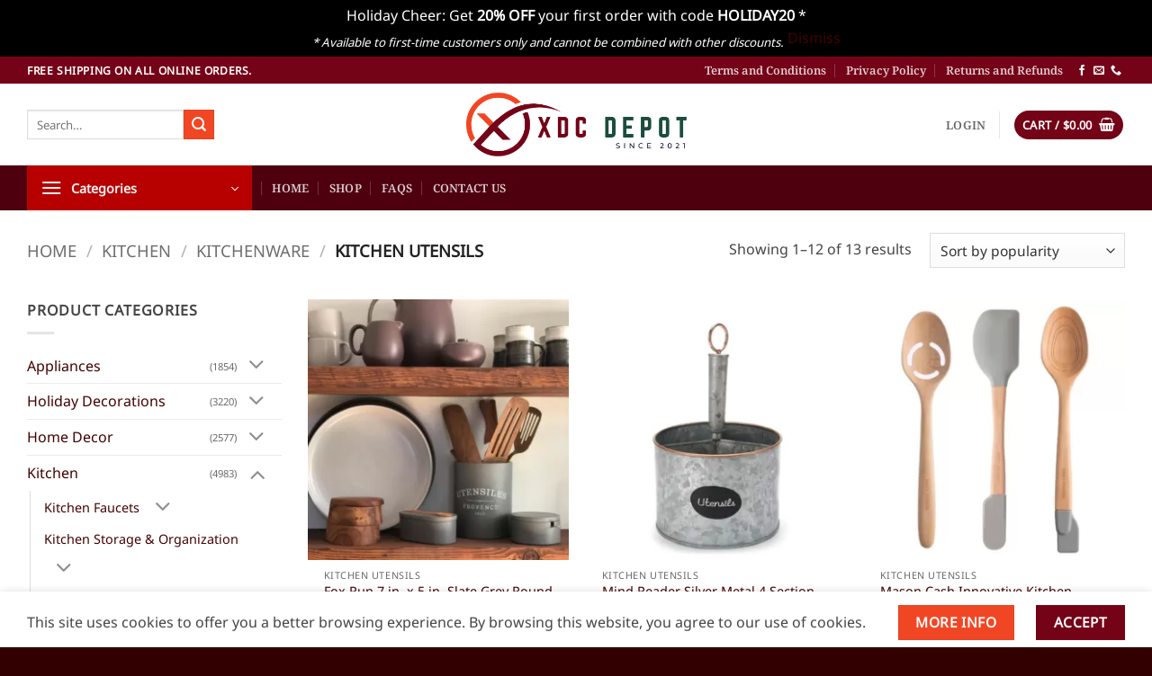

--- FILE ---
content_type: text/html; charset=UTF-8
request_url: https://xdcdepot.com/product-category/kitchen/kitchenware/kitchen-utensils/?filtering=1&filter_product_brand=460,342,484
body_size: 27759
content:
<!DOCTYPE html>
<html lang="en-US" class="loading-site no-js">
<head>
	<meta charset="UTF-8" />
	<link rel="profile" href="https://gmpg.org/xfn/11" />
	<link rel="pingback" href="https://xdcdepot.com/xmlrpc.php" />

	<script>(function(html){html.className = html.className.replace(/\bno-js\b/,'js')})(document.documentElement);</script>
<title>Kitchen Utensils &#8211; XDC Depot</title>
<meta name='robots' content='max-image-preview:large' />

<!-- Google Tag Manager by PYS -->
    <script data-cfasync="false" data-pagespeed-no-defer>
	    window.dataLayerPYS = window.dataLayerPYS || [];
	</script>
<!-- End Google Tag Manager by PYS --><meta name="viewport" content="width=device-width, initial-scale=1" /><script type='application/javascript' id='pys-version-script'>console.log('PixelYourSite PRO version 11.3.0');</script>
<link rel='dns-prefetch' href='//xdcdepot.com' />
<link rel='dns-prefetch' href='//hcaptcha.com' />
<link rel='prefetch' href='https://xdcdepot.com/wp-content/themes/flatsome/assets/js/flatsome.js?ver=e2eddd6c228105dac048' />
<link rel='prefetch' href='https://xdcdepot.com/wp-content/themes/flatsome/assets/js/chunk.slider.js?ver=3.20.3' />
<link rel='prefetch' href='https://xdcdepot.com/wp-content/themes/flatsome/assets/js/chunk.popups.js?ver=3.20.3' />
<link rel='prefetch' href='https://xdcdepot.com/wp-content/themes/flatsome/assets/js/chunk.tooltips.js?ver=3.20.3' />
<link rel='prefetch' href='https://xdcdepot.com/wp-content/themes/flatsome/assets/js/woocommerce.js?ver=1c9be63d628ff7c3ff4c' />
<style id='wp-img-auto-sizes-contain-inline-css' type='text/css'>
img:is([sizes=auto i],[sizes^="auto," i]){contain-intrinsic-size:3000px 1500px}
/*# sourceURL=wp-img-auto-sizes-contain-inline-css */
</style>
<style id='woocommerce-inline-inline-css' type='text/css'>
.woocommerce form .form-row .required { visibility: visible; }
/*# sourceURL=woocommerce-inline-inline-css */
</style>
<link rel='stylesheet' id='brands-styles-css' href='https://xdcdepot.com/wp-content/plugins/woocommerce/assets/css/brands.css' type='text/css' media='all' />
<link rel='stylesheet' id='flatsome-main-css' href='https://xdcdepot.com/wp-content/themes/flatsome/assets/css/flatsome.css' type='text/css' media='all' />
<style id='flatsome-main-inline-css' type='text/css'>
@font-face {
				font-family: "fl-icons";
				font-display: block;
				src: url(https://xdcdepot.com/wp-content/themes/flatsome/assets/css/icons/fl-icons.eot?v=3.20.3);
				src:
					url(https://xdcdepot.com/wp-content/themes/flatsome/assets/css/icons/fl-icons.eot#iefix?v=3.20.3) format("embedded-opentype"),
					url(https://xdcdepot.com/wp-content/themes/flatsome/assets/css/icons/fl-icons.woff2?v=3.20.3) format("woff2"),
					url(https://xdcdepot.com/wp-content/themes/flatsome/assets/css/icons/fl-icons.ttf?v=3.20.3) format("truetype"),
					url(https://xdcdepot.com/wp-content/themes/flatsome/assets/css/icons/fl-icons.woff?v=3.20.3) format("woff"),
					url(https://xdcdepot.com/wp-content/themes/flatsome/assets/css/icons/fl-icons.svg?v=3.20.3#fl-icons) format("svg");
			}
/*# sourceURL=flatsome-main-inline-css */
</style>
<link rel='stylesheet' id='flatsome-shop-css' href='https://xdcdepot.com/wp-content/themes/flatsome/assets/css/flatsome-shop.css' type='text/css' media='all' />
<link rel='stylesheet' id='flatsome-style-css' href='https://xdcdepot.com/wp-content/themes/flatsome/style.css' type='text/css' media='all' />
<script type="text/javascript" src="https://xdcdepot.com/wp-includes/js/jquery/jquery.min.js" id="jquery-core-js"></script>
<script type="text/javascript" src="https://xdcdepot.com/wp-content/plugins/woocommerce/assets/js/jquery-blockui/jquery.blockUI.min.js" id="wc-jquery-blockui-js" data-wp-strategy="defer"></script>
<script type="text/javascript" id="wc-add-to-cart-js-extra">
/* <![CDATA[ */
var wc_add_to_cart_params = {"ajax_url":"/wp-admin/admin-ajax.php","wc_ajax_url":"/?wc-ajax=%%endpoint%%","i18n_view_cart":"View cart","cart_url":"https://xdcdepot.com/cart/","is_cart":"","cart_redirect_after_add":"no"};
//# sourceURL=wc-add-to-cart-js-extra
/* ]]> */
</script>
<script type="text/javascript" src="https://xdcdepot.com/wp-content/plugins/woocommerce/assets/js/frontend/add-to-cart.min.js" id="wc-add-to-cart-js" defer="defer" data-wp-strategy="defer"></script>
<script type="text/javascript" src="https://xdcdepot.com/wp-content/plugins/woocommerce/assets/js/js-cookie/js.cookie.min.js" id="wc-js-cookie-js" data-wp-strategy="defer"></script>
<script type="text/javascript" src="https://xdcdepot.com/wp-content/plugins/pixelyoursite-pro/dist/scripts/js.cookie-2.1.3.min.js" id="js-cookie-pys-js"></script>
<script type="text/javascript" src="https://xdcdepot.com/wp-content/plugins/pixelyoursite-pro/dist/scripts/jquery.bind-first-0.2.3.min.js" id="jquery-bind-first-js"></script>
<script type="text/javascript" src="https://xdcdepot.com/wp-content/plugins/pixelyoursite-pro/dist/scripts/tld.min.js" id="js-tld-js"></script>
<script type="text/javascript" id="pys-js-extra">
/* <![CDATA[ */
var pysOptions = {"staticEvents":{"google_ads":{"init_event":[{"delay":0,"type":"static","conversion_ids":["AW-16744812773"],"name":"page_view","eventID":"ff2339d2-924a-4cf5-9e6e-bda9836fdbd4","params":{"post_type":"product_brand","plugin":"PixelYourSite","event_url":"xdcdepot.com/product-category/kitchen/kitchenware/kitchen-utensils/","user_role":"guest"},"e_id":"init_event","ids":[],"hasTimeWindow":false,"timeWindow":0,"woo_order":"","edd_order":""}]}},"dynamicEvents":[],"triggerEvents":[],"triggerEventTypes":[],"google_ads":{"conversion_ids":["AW-16744812773"],"enhanced_conversion":["index_0"],"woo_purchase_conversion_track":"current_event","woo_initiate_checkout_conversion_track":"current_event","woo_add_to_cart_conversion_track":"current_event","woo_view_content_conversion_track":"current_event","woo_view_category_conversion_track":"current_event","edd_purchase_conversion_track":"current_event","edd_initiate_checkout_conversion_track":"current_event","edd_add_to_cart_conversion_track":"current_event","edd_view_content_conversion_track":"current_event","edd_view_category_conversion_track":"current_event","wooVariableAsSimple":true,"crossDomainEnabled":false,"crossDomainAcceptIncoming":false,"crossDomainDomains":[]},"debug":"","siteUrl":"https://xdcdepot.com","ajaxUrl":"https://xdcdepot.com/wp-admin/admin-ajax.php","ajax_event":"ff437a4eb5","trackUTMs":"1","trackTrafficSource":"1","user_id":"0","enable_lading_page_param":"1","cookie_duration":"7","enable_event_day_param":"1","enable_event_month_param":"1","enable_event_time_param":"1","enable_remove_target_url_param":"1","enable_remove_download_url_param":"1","visit_data_model":"first_visit","last_visit_duration":"60","enable_auto_save_advance_matching":"1","enable_success_send_form":"","enable_automatic_events":"","enable_event_video":"","ajaxForServerEvent":"1","ajaxForServerStaticEvent":"1","send_external_id":"1","external_id_expire":"180","track_cookie_for_subdomains":"1","google_consent_mode":"1","data_persistency":"keep_data","advance_matching_form":{"enable_advance_matching_forms":true,"advance_matching_fn_names":["","first_name","first-name","first name","name"],"advance_matching_ln_names":["","last_name","last-name","last name"],"advance_matching_tel_names":["","phone","tel"],"advance_matching_em_names":[""]},"advance_matching_url":{"enable_advance_matching_url":true,"advance_matching_fn_names":[""],"advance_matching_ln_names":[""],"advance_matching_tel_names":[""],"advance_matching_em_names":[""]},"track_dynamic_fields":[],"gdpr":{"ajax_enabled":false,"all_disabled_by_api":false,"facebook_disabled_by_api":false,"tiktok_disabled_by_api":false,"analytics_disabled_by_api":false,"google_ads_disabled_by_api":false,"pinterest_disabled_by_api":false,"bing_disabled_by_api":false,"externalID_disabled_by_api":false,"facebook_prior_consent_enabled":true,"tiktok_prior_consent_enabled":true,"analytics_prior_consent_enabled":true,"google_ads_prior_consent_enabled":true,"pinterest_prior_consent_enabled":true,"bing_prior_consent_enabled":true,"cookiebot_integration_enabled":false,"cookiebot_facebook_consent_category":"marketing","cookiebot_tiktok_consent_category":"marketing","cookiebot_analytics_consent_category":"statistics","cookiebot_google_ads_consent_category":"marketing","cookiebot_pinterest_consent_category":"marketing","cookiebot_bing_consent_category":"marketing","cookie_notice_integration_enabled":false,"cookie_law_info_integration_enabled":false,"real_cookie_banner_integration_enabled":false,"consent_magic_integration_enabled":false,"analytics_storage":{"enabled":true,"value":"granted","filter":false},"ad_storage":{"enabled":true,"value":"granted","filter":false},"ad_user_data":{"enabled":true,"value":"granted","filter":false},"ad_personalization":{"enabled":true,"value":"granted","filter":false}},"cookie":{"disabled_all_cookie":false,"disabled_start_session_cookie":false,"disabled_advanced_form_data_cookie":false,"disabled_landing_page_cookie":false,"disabled_first_visit_cookie":false,"disabled_trafficsource_cookie":false,"disabled_utmTerms_cookie":false,"disabled_utmId_cookie":false},"tracking_analytics":{"TrafficSource":"direct","TrafficLanding":"https://xdcdepot.com/product-category/kitchen/kitchenware/kitchen-utensils/","TrafficUtms":[],"TrafficUtmsId":[],"userDataEnable":true,"userData":{"emails":[],"phones":[],"addresses":[]},"use_encoding_provided_data":true,"use_multiple_provided_data":true},"GATags":{"ga_datalayer_type":"default","ga_datalayer_name":"dataLayerPYS"},"automatic":{"enable_youtube":true,"enable_vimeo":true,"enable_video":false},"woo":{"enabled":true,"enabled_save_data_to_orders":true,"addToCartOnButtonEnabled":true,"addToCartOnButtonValueEnabled":true,"addToCartOnButtonValueOption":"price","woo_purchase_on_transaction":true,"woo_view_content_variation_is_selected":true,"singleProductId":null,"affiliateEnabled":false,"removeFromCartSelector":"form.woocommerce-cart-form .remove","addToCartCatchMethod":"add_cart_hook","is_order_received_page":false,"containOrderId":false,"affiliateEventName":"Lead"},"edd":{"enabled":false},"cache_bypass":"1768845342"};
//# sourceURL=pys-js-extra
/* ]]> */
</script>
<script type="text/javascript" src="https://xdcdepot.com/wp-content/plugins/pixelyoursite-pro/dist/scripts/public.js" id="pys-js"></script>
<link rel="EditURI" type="application/rsd+xml" title="RSD" href="https://xdcdepot.com/xmlrpc.php?rsd" />

<link rel="stylesheet" href="https://cdnjs.cloudflare.com/ajax/libs/font-awesome/6.7.2/css/all.min.css" integrity="sha512-Evv84Mr4kqVGRNSgIGL/F/aIDqQb7xQ2vcrdIwxfjThSH8CSR7PBEakCr51Ck+w+/U6swU2Im1vVX0SVk9ABhg==" crossorigin="anonymous" referrerpolicy="no-referrer" />
<!-- Google Tag Manager -->
<script>(function(w,d,s,l,i){w[l]=w[l]||[];w[l].push({'gtm.start':
new Date().getTime(),event:'gtm.js'});var f=d.getElementsByTagName(s)[0],
j=d.createElement(s),dl=l!='dataLayer'?'&l='+l:'';j.async=true;j.src=
'https://www.googletagmanager.com/gtm.js?id='+i+dl;f.parentNode.insertBefore(j,f);
})(window,document,'script','dataLayer','GTM-K8F9MGM');</script>
<!-- End Google Tag Manager --><style>
.h-captcha{position:relative;display:block;margin-bottom:2rem;padding:0;clear:both}.h-captcha[data-size="normal"]{width:302px;height:76px}.h-captcha[data-size="compact"]{width:158px;height:138px}.h-captcha[data-size="invisible"]{display:none}.h-captcha iframe{z-index:1}.h-captcha::before{content:"";display:block;position:absolute;top:0;left:0;background:url(https://xdcdepot.com/wp-content/plugins/hcaptcha-for-forms-and-more/assets/images/hcaptcha-div-logo.svg) no-repeat;border:1px solid #fff0;border-radius:4px;box-sizing:border-box}.h-captcha::after{content:"The hCaptcha loading is delayed until user interaction.";font-family:-apple-system,system-ui,BlinkMacSystemFont,"Segoe UI",Roboto,Oxygen,Ubuntu,"Helvetica Neue",Arial,sans-serif;font-size:10px;font-weight:500;position:absolute;top:0;bottom:0;left:0;right:0;box-sizing:border-box;color:#bf1722;opacity:0}.h-captcha:not(:has(iframe))::after{animation:hcap-msg-fade-in .3s ease forwards;animation-delay:2s}.h-captcha:has(iframe)::after{animation:none;opacity:0}@keyframes hcap-msg-fade-in{to{opacity:1}}.h-captcha[data-size="normal"]::before{width:302px;height:76px;background-position:93.8% 28%}.h-captcha[data-size="normal"]::after{width:302px;height:76px;display:flex;flex-wrap:wrap;align-content:center;line-height:normal;padding:0 75px 0 10px}.h-captcha[data-size="compact"]::before{width:158px;height:138px;background-position:49.9% 78.8%}.h-captcha[data-size="compact"]::after{width:158px;height:138px;text-align:center;line-height:normal;padding:24px 10px 10px 10px}.h-captcha[data-theme="light"]::before,body.is-light-theme .h-captcha[data-theme="auto"]::before,.h-captcha[data-theme="auto"]::before{background-color:#fafafa;border:1px solid #e0e0e0}.h-captcha[data-theme="dark"]::before,body.is-dark-theme .h-captcha[data-theme="auto"]::before,html.wp-dark-mode-active .h-captcha[data-theme="auto"]::before,html.drdt-dark-mode .h-captcha[data-theme="auto"]::before{background-image:url(https://xdcdepot.com/wp-content/plugins/hcaptcha-for-forms-and-more/assets/images/hcaptcha-div-logo-white.svg);background-repeat:no-repeat;background-color:#333;border:1px solid #f5f5f5}@media (prefers-color-scheme:dark){.h-captcha[data-theme="auto"]::before{background-image:url(https://xdcdepot.com/wp-content/plugins/hcaptcha-for-forms-and-more/assets/images/hcaptcha-div-logo-white.svg);background-repeat:no-repeat;background-color:#333;border:1px solid #f5f5f5}}.h-captcha[data-theme="custom"]::before{background-color:initial}.h-captcha[data-size="invisible"]::before,.h-captcha[data-size="invisible"]::after{display:none}.h-captcha iframe{position:relative}div[style*="z-index: 2147483647"] div[style*="border-width: 11px"][style*="position: absolute"][style*="pointer-events: none"]{border-style:none}
</style>
	<noscript><style>.woocommerce-product-gallery{ opacity: 1 !important; }</style></noscript>
	<link rel="icon" href="https://xdcdepot.com/wp-content/uploads/cropped-xdcdepot_v2-32x32.png" sizes="32x32" />
<link rel="icon" href="https://xdcdepot.com/wp-content/uploads/cropped-xdcdepot_v2-192x192.png" sizes="192x192" />
<link rel="apple-touch-icon" href="https://xdcdepot.com/wp-content/uploads/cropped-xdcdepot_v2-180x180.png" />
<meta name="msapplication-TileImage" content="https://xdcdepot.com/wp-content/uploads/cropped-xdcdepot_v2-270x270.png" />
<style id="custom-css" type="text/css">:root {--primary-color: #740318;--fs-color-primary: #740318;--fs-color-secondary: #f14624;--fs-color-success: #627D47;--fs-color-alert: #b20000;--fs-color-base: #444444;--fs-experimental-link-color: #440202;--fs-experimental-link-color-hover: #111;}.tooltipster-base {--tooltip-color: #fff;--tooltip-bg-color: #000;}.off-canvas-right .mfp-content, .off-canvas-left .mfp-content {--drawer-width: 300px;}.off-canvas .mfp-content.off-canvas-cart {--drawer-width: 360px;}.container-width, .full-width .ubermenu-nav, .container, .row{max-width: 1250px}.row.row-collapse{max-width: 1220px}.row.row-small{max-width: 1242.5px}.row.row-large{max-width: 1280px}.header-main{height: 91px}#logo img{max-height: 91px}#logo{width:245px;}.header-bottom{min-height: 10px}.header-top{min-height: 30px}.transparent .header-main{height: 30px}.transparent #logo img{max-height: 30px}.has-transparent + .page-title:first-of-type,.has-transparent + #main > .page-title,.has-transparent + #main > div > .page-title,.has-transparent + #main .page-header-wrapper:first-of-type .page-title{padding-top: 110px;}.header.show-on-scroll,.stuck .header-main{height:70px!important}.stuck #logo img{max-height: 70px!important}.header-bg-color {background-color: rgba(255,255,255,0.9)}.header-bottom {background-color: #4f000f}.stuck .header-main .nav > li > a{line-height: 50px }@media (max-width: 549px) {.header-main{height: 70px}#logo img{max-height: 70px}}h1,h2,h3,h4,h5,h6,.heading-font{color: #333333;}body{font-size: 100%;}@media screen and (max-width: 549px){body{font-size: 100%;}}body{font-family: "Noto Sans", sans-serif;}body {font-weight: 400;font-style: normal;}.nav > li > a {font-family: "Noto Serif", sans-serif;}.mobile-sidebar-levels-2 .nav > li > ul > li > a {font-family: "Noto Serif", sans-serif;}.nav > li > a,.mobile-sidebar-levels-2 .nav > li > ul > li > a {font-weight: 600;font-style: normal;}h1,h2,h3,h4,h5,h6,.heading-font, .off-canvas-center .nav-sidebar.nav-vertical > li > a{font-family: "Noto Serif", sans-serif;}h1,h2,h3,h4,h5,h6,.heading-font,.banner h1,.banner h2 {font-weight: 600;font-style: normal;}.alt-font{font-family: "Dancing Script", sans-serif;}.alt-font {font-weight: 400!important;font-style: normal!important;}.price del, .product_list_widget del, del .woocommerce-Price-amount { color: #2a2727; }ins .woocommerce-Price-amount { color: #b10000; }@media screen and (min-width: 550px){.products .box-vertical .box-image{min-width: 300px!important;width: 300px!important;}}.footer-2{background-color: #330000}.absolute-footer, html{background-color: #330000}.header-vertical-menu__opener{background-color: #b70000}.nav-vertical-fly-out > li + li {border-top-width: 1px; border-top-style: solid;}/* Custom CSS */.wc-brand-list-layered-nav-product_brand{max-height:25em;overflow-y:auto;}#place_order { width:100%; height: 55px; border-radius:4px;}.responsive-image {width: 65%;max-width: 100%; /* Prevents overflow */height: auto; /* Maintains aspect ratio */padding:15px 0px;}@media (max-width: 768px) {.responsive-image {width: 100%;}}.success-color { width: 100%;padding: 10px;background: #187a26;border: 1px solid #104a17;border-radius: 4px;text-align: center;font-size: 14px;color: #fff;clear: both;margin-bottom: 20px;}.label-new.menu-item > a:after{content:"New";}.label-hot.menu-item > a:after{content:"Hot";}.label-sale.menu-item > a:after{content:"Sale";}.label-popular.menu-item > a:after{content:"Popular";}</style><style id="kirki-inline-styles">/* cyrillic-ext */
@font-face {
  font-family: 'Noto Serif';
  font-style: normal;
  font-weight: 600;
  font-stretch: 100%;
  font-display: swap;
  src: url(https://xdcdepot.com/wp-content/fonts/noto-serif/ga6iaw1J5X9T9RW6j9bNVls-hfgvz8JcMofYTa32J4wsL2JAlAhZdleTyscKtq8.woff2) format('woff2');
  unicode-range: U+0460-052F, U+1C80-1C8A, U+20B4, U+2DE0-2DFF, U+A640-A69F, U+FE2E-FE2F;
}
/* cyrillic */
@font-face {
  font-family: 'Noto Serif';
  font-style: normal;
  font-weight: 600;
  font-stretch: 100%;
  font-display: swap;
  src: url(https://xdcdepot.com/wp-content/fonts/noto-serif/ga6iaw1J5X9T9RW6j9bNVls-hfgvz8JcMofYTa32J4wsL2JAlAhZdleTw8cKtq8.woff2) format('woff2');
  unicode-range: U+0301, U+0400-045F, U+0490-0491, U+04B0-04B1, U+2116;
}
/* greek-ext */
@font-face {
  font-family: 'Noto Serif';
  font-style: normal;
  font-weight: 600;
  font-stretch: 100%;
  font-display: swap;
  src: url(https://xdcdepot.com/wp-content/fonts/noto-serif/ga6iaw1J5X9T9RW6j9bNVls-hfgvz8JcMofYTa32J4wsL2JAlAhZdleTy8cKtq8.woff2) format('woff2');
  unicode-range: U+1F00-1FFF;
}
/* greek */
@font-face {
  font-family: 'Noto Serif';
  font-style: normal;
  font-weight: 600;
  font-stretch: 100%;
  font-display: swap;
  src: url(https://xdcdepot.com/wp-content/fonts/noto-serif/ga6iaw1J5X9T9RW6j9bNVls-hfgvz8JcMofYTa32J4wsL2JAlAhZdleTxMcKtq8.woff2) format('woff2');
  unicode-range: U+0370-0377, U+037A-037F, U+0384-038A, U+038C, U+038E-03A1, U+03A3-03FF;
}
/* math */
@font-face {
  font-family: 'Noto Serif';
  font-style: normal;
  font-weight: 600;
  font-stretch: 100%;
  font-display: swap;
  src: url(https://xdcdepot.com/wp-content/fonts/noto-serif/ga6iaw1J5X9T9RW6j9bNVls-hfgvz8JcMofYTa32J4wsL2JAlAhZdleTu8cKtq8.woff2) format('woff2');
  unicode-range: U+0302-0303, U+0305, U+0307-0308, U+0310, U+0312, U+0315, U+031A, U+0326-0327, U+032C, U+032F-0330, U+0332-0333, U+0338, U+033A, U+0346, U+034D, U+0391-03A1, U+03A3-03A9, U+03B1-03C9, U+03D1, U+03D5-03D6, U+03F0-03F1, U+03F4-03F5, U+2016-2017, U+2034-2038, U+203C, U+2040, U+2043, U+2047, U+2050, U+2057, U+205F, U+2070-2071, U+2074-208E, U+2090-209C, U+20D0-20DC, U+20E1, U+20E5-20EF, U+2100-2112, U+2114-2115, U+2117-2121, U+2123-214F, U+2190, U+2192, U+2194-21AE, U+21B0-21E5, U+21F1-21F2, U+21F4-2211, U+2213-2214, U+2216-22FF, U+2308-230B, U+2310, U+2319, U+231C-2321, U+2336-237A, U+237C, U+2395, U+239B-23B7, U+23D0, U+23DC-23E1, U+2474-2475, U+25AF, U+25B3, U+25B7, U+25BD, U+25C1, U+25CA, U+25CC, U+25FB, U+266D-266F, U+27C0-27FF, U+2900-2AFF, U+2B0E-2B11, U+2B30-2B4C, U+2BFE, U+3030, U+FF5B, U+FF5D, U+1D400-1D7FF, U+1EE00-1EEFF;
}
/* vietnamese */
@font-face {
  font-family: 'Noto Serif';
  font-style: normal;
  font-weight: 600;
  font-stretch: 100%;
  font-display: swap;
  src: url(https://xdcdepot.com/wp-content/fonts/noto-serif/ga6iaw1J5X9T9RW6j9bNVls-hfgvz8JcMofYTa32J4wsL2JAlAhZdleTyMcKtq8.woff2) format('woff2');
  unicode-range: U+0102-0103, U+0110-0111, U+0128-0129, U+0168-0169, U+01A0-01A1, U+01AF-01B0, U+0300-0301, U+0303-0304, U+0308-0309, U+0323, U+0329, U+1EA0-1EF9, U+20AB;
}
/* latin-ext */
@font-face {
  font-family: 'Noto Serif';
  font-style: normal;
  font-weight: 600;
  font-stretch: 100%;
  font-display: swap;
  src: url(https://xdcdepot.com/wp-content/fonts/noto-serif/ga6iaw1J5X9T9RW6j9bNVls-hfgvz8JcMofYTa32J4wsL2JAlAhZdleTyccKtq8.woff2) format('woff2');
  unicode-range: U+0100-02BA, U+02BD-02C5, U+02C7-02CC, U+02CE-02D7, U+02DD-02FF, U+0304, U+0308, U+0329, U+1D00-1DBF, U+1E00-1E9F, U+1EF2-1EFF, U+2020, U+20A0-20AB, U+20AD-20C0, U+2113, U+2C60-2C7F, U+A720-A7FF;
}
/* latin */
@font-face {
  font-family: 'Noto Serif';
  font-style: normal;
  font-weight: 600;
  font-stretch: 100%;
  font-display: swap;
  src: url(https://xdcdepot.com/wp-content/fonts/noto-serif/ga6iaw1J5X9T9RW6j9bNVls-hfgvz8JcMofYTa32J4wsL2JAlAhZdleTx8cK.woff2) format('woff2');
  unicode-range: U+0000-00FF, U+0131, U+0152-0153, U+02BB-02BC, U+02C6, U+02DA, U+02DC, U+0304, U+0308, U+0329, U+2000-206F, U+20AC, U+2122, U+2191, U+2193, U+2212, U+2215, U+FEFF, U+FFFD;
}/* cyrillic-ext */
@font-face {
  font-family: 'Noto Sans';
  font-style: normal;
  font-weight: 400;
  font-stretch: 100%;
  font-display: swap;
  src: url(https://xdcdepot.com/wp-content/fonts/noto-sans/o-0mIpQlx3QUlC5A4PNB6Ryti20_6n1iPHjcz6L1SoM-jCpoiyD9A-9X6VLKzA.woff2) format('woff2');
  unicode-range: U+0460-052F, U+1C80-1C8A, U+20B4, U+2DE0-2DFF, U+A640-A69F, U+FE2E-FE2F;
}
/* cyrillic */
@font-face {
  font-family: 'Noto Sans';
  font-style: normal;
  font-weight: 400;
  font-stretch: 100%;
  font-display: swap;
  src: url(https://xdcdepot.com/wp-content/fonts/noto-sans/o-0mIpQlx3QUlC5A4PNB6Ryti20_6n1iPHjcz6L1SoM-jCpoiyD9A-9e6VLKzA.woff2) format('woff2');
  unicode-range: U+0301, U+0400-045F, U+0490-0491, U+04B0-04B1, U+2116;
}
/* devanagari */
@font-face {
  font-family: 'Noto Sans';
  font-style: normal;
  font-weight: 400;
  font-stretch: 100%;
  font-display: swap;
  src: url(https://xdcdepot.com/wp-content/fonts/noto-sans/o-0mIpQlx3QUlC5A4PNB6Ryti20_6n1iPHjcz6L1SoM-jCpoiyD9A-9b6VLKzA.woff2) format('woff2');
  unicode-range: U+0900-097F, U+1CD0-1CF9, U+200C-200D, U+20A8, U+20B9, U+20F0, U+25CC, U+A830-A839, U+A8E0-A8FF, U+11B00-11B09;
}
/* greek-ext */
@font-face {
  font-family: 'Noto Sans';
  font-style: normal;
  font-weight: 400;
  font-stretch: 100%;
  font-display: swap;
  src: url(https://xdcdepot.com/wp-content/fonts/noto-sans/o-0mIpQlx3QUlC5A4PNB6Ryti20_6n1iPHjcz6L1SoM-jCpoiyD9A-9W6VLKzA.woff2) format('woff2');
  unicode-range: U+1F00-1FFF;
}
/* greek */
@font-face {
  font-family: 'Noto Sans';
  font-style: normal;
  font-weight: 400;
  font-stretch: 100%;
  font-display: swap;
  src: url(https://xdcdepot.com/wp-content/fonts/noto-sans/o-0mIpQlx3QUlC5A4PNB6Ryti20_6n1iPHjcz6L1SoM-jCpoiyD9A-9Z6VLKzA.woff2) format('woff2');
  unicode-range: U+0370-0377, U+037A-037F, U+0384-038A, U+038C, U+038E-03A1, U+03A3-03FF;
}
/* vietnamese */
@font-face {
  font-family: 'Noto Sans';
  font-style: normal;
  font-weight: 400;
  font-stretch: 100%;
  font-display: swap;
  src: url(https://xdcdepot.com/wp-content/fonts/noto-sans/o-0mIpQlx3QUlC5A4PNB6Ryti20_6n1iPHjcz6L1SoM-jCpoiyD9A-9V6VLKzA.woff2) format('woff2');
  unicode-range: U+0102-0103, U+0110-0111, U+0128-0129, U+0168-0169, U+01A0-01A1, U+01AF-01B0, U+0300-0301, U+0303-0304, U+0308-0309, U+0323, U+0329, U+1EA0-1EF9, U+20AB;
}
/* latin-ext */
@font-face {
  font-family: 'Noto Sans';
  font-style: normal;
  font-weight: 400;
  font-stretch: 100%;
  font-display: swap;
  src: url(https://xdcdepot.com/wp-content/fonts/noto-sans/o-0mIpQlx3QUlC5A4PNB6Ryti20_6n1iPHjcz6L1SoM-jCpoiyD9A-9U6VLKzA.woff2) format('woff2');
  unicode-range: U+0100-02BA, U+02BD-02C5, U+02C7-02CC, U+02CE-02D7, U+02DD-02FF, U+0304, U+0308, U+0329, U+1D00-1DBF, U+1E00-1E9F, U+1EF2-1EFF, U+2020, U+20A0-20AB, U+20AD-20C0, U+2113, U+2C60-2C7F, U+A720-A7FF;
}
/* latin */
@font-face {
  font-family: 'Noto Sans';
  font-style: normal;
  font-weight: 400;
  font-stretch: 100%;
  font-display: swap;
  src: url(https://xdcdepot.com/wp-content/fonts/noto-sans/o-0mIpQlx3QUlC5A4PNB6Ryti20_6n1iPHjcz6L1SoM-jCpoiyD9A-9a6VI.woff2) format('woff2');
  unicode-range: U+0000-00FF, U+0131, U+0152-0153, U+02BB-02BC, U+02C6, U+02DA, U+02DC, U+0304, U+0308, U+0329, U+2000-206F, U+20AC, U+2122, U+2191, U+2193, U+2212, U+2215, U+FEFF, U+FFFD;
}/* vietnamese */
@font-face {
  font-family: 'Dancing Script';
  font-style: normal;
  font-weight: 400;
  font-display: swap;
  src: url(https://xdcdepot.com/wp-content/fonts/dancing-script/If2cXTr6YS-zF4S-kcSWSVi_sxjsohD9F50Ruu7BMSo3Rep8ltA.woff2) format('woff2');
  unicode-range: U+0102-0103, U+0110-0111, U+0128-0129, U+0168-0169, U+01A0-01A1, U+01AF-01B0, U+0300-0301, U+0303-0304, U+0308-0309, U+0323, U+0329, U+1EA0-1EF9, U+20AB;
}
/* latin-ext */
@font-face {
  font-family: 'Dancing Script';
  font-style: normal;
  font-weight: 400;
  font-display: swap;
  src: url(https://xdcdepot.com/wp-content/fonts/dancing-script/If2cXTr6YS-zF4S-kcSWSVi_sxjsohD9F50Ruu7BMSo3ROp8ltA.woff2) format('woff2');
  unicode-range: U+0100-02BA, U+02BD-02C5, U+02C7-02CC, U+02CE-02D7, U+02DD-02FF, U+0304, U+0308, U+0329, U+1D00-1DBF, U+1E00-1E9F, U+1EF2-1EFF, U+2020, U+20A0-20AB, U+20AD-20C0, U+2113, U+2C60-2C7F, U+A720-A7FF;
}
/* latin */
@font-face {
  font-family: 'Dancing Script';
  font-style: normal;
  font-weight: 400;
  font-display: swap;
  src: url(https://xdcdepot.com/wp-content/fonts/dancing-script/If2cXTr6YS-zF4S-kcSWSVi_sxjsohD9F50Ruu7BMSo3Sup8.woff2) format('woff2');
  unicode-range: U+0000-00FF, U+0131, U+0152-0153, U+02BB-02BC, U+02C6, U+02DA, U+02DC, U+0304, U+0308, U+0329, U+2000-206F, U+20AC, U+2122, U+2191, U+2193, U+2212, U+2215, U+FEFF, U+FFFD;
}</style><link rel='stylesheet' id='wc-blocks-style-css' href='https://xdcdepot.com/wp-content/plugins/woocommerce/assets/client/blocks/wc-blocks.css' type='text/css' media='all' />
<style id='global-styles-inline-css' type='text/css'>
:root{--wp--preset--aspect-ratio--square: 1;--wp--preset--aspect-ratio--4-3: 4/3;--wp--preset--aspect-ratio--3-4: 3/4;--wp--preset--aspect-ratio--3-2: 3/2;--wp--preset--aspect-ratio--2-3: 2/3;--wp--preset--aspect-ratio--16-9: 16/9;--wp--preset--aspect-ratio--9-16: 9/16;--wp--preset--color--black: #000000;--wp--preset--color--cyan-bluish-gray: #abb8c3;--wp--preset--color--white: #ffffff;--wp--preset--color--pale-pink: #f78da7;--wp--preset--color--vivid-red: #cf2e2e;--wp--preset--color--luminous-vivid-orange: #ff6900;--wp--preset--color--luminous-vivid-amber: #fcb900;--wp--preset--color--light-green-cyan: #7bdcb5;--wp--preset--color--vivid-green-cyan: #00d084;--wp--preset--color--pale-cyan-blue: #8ed1fc;--wp--preset--color--vivid-cyan-blue: #0693e3;--wp--preset--color--vivid-purple: #9b51e0;--wp--preset--color--primary: #740318;--wp--preset--color--secondary: #f14624;--wp--preset--color--success: #627D47;--wp--preset--color--alert: #b20000;--wp--preset--gradient--vivid-cyan-blue-to-vivid-purple: linear-gradient(135deg,rgb(6,147,227) 0%,rgb(155,81,224) 100%);--wp--preset--gradient--light-green-cyan-to-vivid-green-cyan: linear-gradient(135deg,rgb(122,220,180) 0%,rgb(0,208,130) 100%);--wp--preset--gradient--luminous-vivid-amber-to-luminous-vivid-orange: linear-gradient(135deg,rgb(252,185,0) 0%,rgb(255,105,0) 100%);--wp--preset--gradient--luminous-vivid-orange-to-vivid-red: linear-gradient(135deg,rgb(255,105,0) 0%,rgb(207,46,46) 100%);--wp--preset--gradient--very-light-gray-to-cyan-bluish-gray: linear-gradient(135deg,rgb(238,238,238) 0%,rgb(169,184,195) 100%);--wp--preset--gradient--cool-to-warm-spectrum: linear-gradient(135deg,rgb(74,234,220) 0%,rgb(151,120,209) 20%,rgb(207,42,186) 40%,rgb(238,44,130) 60%,rgb(251,105,98) 80%,rgb(254,248,76) 100%);--wp--preset--gradient--blush-light-purple: linear-gradient(135deg,rgb(255,206,236) 0%,rgb(152,150,240) 100%);--wp--preset--gradient--blush-bordeaux: linear-gradient(135deg,rgb(254,205,165) 0%,rgb(254,45,45) 50%,rgb(107,0,62) 100%);--wp--preset--gradient--luminous-dusk: linear-gradient(135deg,rgb(255,203,112) 0%,rgb(199,81,192) 50%,rgb(65,88,208) 100%);--wp--preset--gradient--pale-ocean: linear-gradient(135deg,rgb(255,245,203) 0%,rgb(182,227,212) 50%,rgb(51,167,181) 100%);--wp--preset--gradient--electric-grass: linear-gradient(135deg,rgb(202,248,128) 0%,rgb(113,206,126) 100%);--wp--preset--gradient--midnight: linear-gradient(135deg,rgb(2,3,129) 0%,rgb(40,116,252) 100%);--wp--preset--font-size--small: 13px;--wp--preset--font-size--medium: 20px;--wp--preset--font-size--large: 36px;--wp--preset--font-size--x-large: 42px;--wp--preset--spacing--20: 0.44rem;--wp--preset--spacing--30: 0.67rem;--wp--preset--spacing--40: 1rem;--wp--preset--spacing--50: 1.5rem;--wp--preset--spacing--60: 2.25rem;--wp--preset--spacing--70: 3.38rem;--wp--preset--spacing--80: 5.06rem;--wp--preset--shadow--natural: 6px 6px 9px rgba(0, 0, 0, 0.2);--wp--preset--shadow--deep: 12px 12px 50px rgba(0, 0, 0, 0.4);--wp--preset--shadow--sharp: 6px 6px 0px rgba(0, 0, 0, 0.2);--wp--preset--shadow--outlined: 6px 6px 0px -3px rgb(255, 255, 255), 6px 6px rgb(0, 0, 0);--wp--preset--shadow--crisp: 6px 6px 0px rgb(0, 0, 0);}:where(body) { margin: 0; }.wp-site-blocks > .alignleft { float: left; margin-right: 2em; }.wp-site-blocks > .alignright { float: right; margin-left: 2em; }.wp-site-blocks > .aligncenter { justify-content: center; margin-left: auto; margin-right: auto; }:where(.is-layout-flex){gap: 0.5em;}:where(.is-layout-grid){gap: 0.5em;}.is-layout-flow > .alignleft{float: left;margin-inline-start: 0;margin-inline-end: 2em;}.is-layout-flow > .alignright{float: right;margin-inline-start: 2em;margin-inline-end: 0;}.is-layout-flow > .aligncenter{margin-left: auto !important;margin-right: auto !important;}.is-layout-constrained > .alignleft{float: left;margin-inline-start: 0;margin-inline-end: 2em;}.is-layout-constrained > .alignright{float: right;margin-inline-start: 2em;margin-inline-end: 0;}.is-layout-constrained > .aligncenter{margin-left: auto !important;margin-right: auto !important;}.is-layout-constrained > :where(:not(.alignleft):not(.alignright):not(.alignfull)){margin-left: auto !important;margin-right: auto !important;}body .is-layout-flex{display: flex;}.is-layout-flex{flex-wrap: wrap;align-items: center;}.is-layout-flex > :is(*, div){margin: 0;}body .is-layout-grid{display: grid;}.is-layout-grid > :is(*, div){margin: 0;}body{padding-top: 0px;padding-right: 0px;padding-bottom: 0px;padding-left: 0px;}a:where(:not(.wp-element-button)){text-decoration: none;}:root :where(.wp-element-button, .wp-block-button__link){background-color: #32373c;border-width: 0;color: #fff;font-family: inherit;font-size: inherit;font-style: inherit;font-weight: inherit;letter-spacing: inherit;line-height: inherit;padding-top: calc(0.667em + 2px);padding-right: calc(1.333em + 2px);padding-bottom: calc(0.667em + 2px);padding-left: calc(1.333em + 2px);text-decoration: none;text-transform: inherit;}.has-black-color{color: var(--wp--preset--color--black) !important;}.has-cyan-bluish-gray-color{color: var(--wp--preset--color--cyan-bluish-gray) !important;}.has-white-color{color: var(--wp--preset--color--white) !important;}.has-pale-pink-color{color: var(--wp--preset--color--pale-pink) !important;}.has-vivid-red-color{color: var(--wp--preset--color--vivid-red) !important;}.has-luminous-vivid-orange-color{color: var(--wp--preset--color--luminous-vivid-orange) !important;}.has-luminous-vivid-amber-color{color: var(--wp--preset--color--luminous-vivid-amber) !important;}.has-light-green-cyan-color{color: var(--wp--preset--color--light-green-cyan) !important;}.has-vivid-green-cyan-color{color: var(--wp--preset--color--vivid-green-cyan) !important;}.has-pale-cyan-blue-color{color: var(--wp--preset--color--pale-cyan-blue) !important;}.has-vivid-cyan-blue-color{color: var(--wp--preset--color--vivid-cyan-blue) !important;}.has-vivid-purple-color{color: var(--wp--preset--color--vivid-purple) !important;}.has-primary-color{color: var(--wp--preset--color--primary) !important;}.has-secondary-color{color: var(--wp--preset--color--secondary) !important;}.has-success-color{color: var(--wp--preset--color--success) !important;}.has-alert-color{color: var(--wp--preset--color--alert) !important;}.has-black-background-color{background-color: var(--wp--preset--color--black) !important;}.has-cyan-bluish-gray-background-color{background-color: var(--wp--preset--color--cyan-bluish-gray) !important;}.has-white-background-color{background-color: var(--wp--preset--color--white) !important;}.has-pale-pink-background-color{background-color: var(--wp--preset--color--pale-pink) !important;}.has-vivid-red-background-color{background-color: var(--wp--preset--color--vivid-red) !important;}.has-luminous-vivid-orange-background-color{background-color: var(--wp--preset--color--luminous-vivid-orange) !important;}.has-luminous-vivid-amber-background-color{background-color: var(--wp--preset--color--luminous-vivid-amber) !important;}.has-light-green-cyan-background-color{background-color: var(--wp--preset--color--light-green-cyan) !important;}.has-vivid-green-cyan-background-color{background-color: var(--wp--preset--color--vivid-green-cyan) !important;}.has-pale-cyan-blue-background-color{background-color: var(--wp--preset--color--pale-cyan-blue) !important;}.has-vivid-cyan-blue-background-color{background-color: var(--wp--preset--color--vivid-cyan-blue) !important;}.has-vivid-purple-background-color{background-color: var(--wp--preset--color--vivid-purple) !important;}.has-primary-background-color{background-color: var(--wp--preset--color--primary) !important;}.has-secondary-background-color{background-color: var(--wp--preset--color--secondary) !important;}.has-success-background-color{background-color: var(--wp--preset--color--success) !important;}.has-alert-background-color{background-color: var(--wp--preset--color--alert) !important;}.has-black-border-color{border-color: var(--wp--preset--color--black) !important;}.has-cyan-bluish-gray-border-color{border-color: var(--wp--preset--color--cyan-bluish-gray) !important;}.has-white-border-color{border-color: var(--wp--preset--color--white) !important;}.has-pale-pink-border-color{border-color: var(--wp--preset--color--pale-pink) !important;}.has-vivid-red-border-color{border-color: var(--wp--preset--color--vivid-red) !important;}.has-luminous-vivid-orange-border-color{border-color: var(--wp--preset--color--luminous-vivid-orange) !important;}.has-luminous-vivid-amber-border-color{border-color: var(--wp--preset--color--luminous-vivid-amber) !important;}.has-light-green-cyan-border-color{border-color: var(--wp--preset--color--light-green-cyan) !important;}.has-vivid-green-cyan-border-color{border-color: var(--wp--preset--color--vivid-green-cyan) !important;}.has-pale-cyan-blue-border-color{border-color: var(--wp--preset--color--pale-cyan-blue) !important;}.has-vivid-cyan-blue-border-color{border-color: var(--wp--preset--color--vivid-cyan-blue) !important;}.has-vivid-purple-border-color{border-color: var(--wp--preset--color--vivid-purple) !important;}.has-primary-border-color{border-color: var(--wp--preset--color--primary) !important;}.has-secondary-border-color{border-color: var(--wp--preset--color--secondary) !important;}.has-success-border-color{border-color: var(--wp--preset--color--success) !important;}.has-alert-border-color{border-color: var(--wp--preset--color--alert) !important;}.has-vivid-cyan-blue-to-vivid-purple-gradient-background{background: var(--wp--preset--gradient--vivid-cyan-blue-to-vivid-purple) !important;}.has-light-green-cyan-to-vivid-green-cyan-gradient-background{background: var(--wp--preset--gradient--light-green-cyan-to-vivid-green-cyan) !important;}.has-luminous-vivid-amber-to-luminous-vivid-orange-gradient-background{background: var(--wp--preset--gradient--luminous-vivid-amber-to-luminous-vivid-orange) !important;}.has-luminous-vivid-orange-to-vivid-red-gradient-background{background: var(--wp--preset--gradient--luminous-vivid-orange-to-vivid-red) !important;}.has-very-light-gray-to-cyan-bluish-gray-gradient-background{background: var(--wp--preset--gradient--very-light-gray-to-cyan-bluish-gray) !important;}.has-cool-to-warm-spectrum-gradient-background{background: var(--wp--preset--gradient--cool-to-warm-spectrum) !important;}.has-blush-light-purple-gradient-background{background: var(--wp--preset--gradient--blush-light-purple) !important;}.has-blush-bordeaux-gradient-background{background: var(--wp--preset--gradient--blush-bordeaux) !important;}.has-luminous-dusk-gradient-background{background: var(--wp--preset--gradient--luminous-dusk) !important;}.has-pale-ocean-gradient-background{background: var(--wp--preset--gradient--pale-ocean) !important;}.has-electric-grass-gradient-background{background: var(--wp--preset--gradient--electric-grass) !important;}.has-midnight-gradient-background{background: var(--wp--preset--gradient--midnight) !important;}.has-small-font-size{font-size: var(--wp--preset--font-size--small) !important;}.has-medium-font-size{font-size: var(--wp--preset--font-size--medium) !important;}.has-large-font-size{font-size: var(--wp--preset--font-size--large) !important;}.has-x-large-font-size{font-size: var(--wp--preset--font-size--x-large) !important;}
/*# sourceURL=global-styles-inline-css */
</style>
</head>

<body class="archive tax-product_cat term-kitchen-utensils term-115 wp-theme-flatsome theme-flatsome woocommerce woocommerce-page woocommerce-demo-store woocommerce-no-js full-width lightbox nav-dropdown-has-arrow nav-dropdown-has-shadow nav-dropdown-has-border">

<!-- Google Tag Manager (noscript) -->
<noscript><iframe src="https://www.googletagmanager.com/ns.html?id=GTM-K8F9MGM"
height="0" width="0" style="display:none;visibility:hidden"></iframe></noscript>
<!-- End Google Tag Manager (noscript) --><p role="complementary" aria-label="Store notice" class="woocommerce-store-notice demo_store" data-notice-id="39a033f1ec61024d61feb928fc0c69a3" style="display:none;">Holiday Cheer: Get <strong>20% OFF</strong> your first order with code <strong>HOLIDAY20</strong>
    *<br>
    <sub><i>* Available to first-time customers only and cannot be combined with other discounts.</i></sub> <a role="button" href="#" class="woocommerce-store-notice__dismiss-link">Dismiss</a></p>
<a class="skip-link screen-reader-text" href="#main">Skip to content</a>

<div id="wrapper">

	
	<header id="header" class="header has-sticky sticky-jump">
		<div class="header-wrapper">
			<div id="top-bar" class="header-top hide-for-sticky nav-dark">
    <div class="flex-row container">
      <div class="flex-col hide-for-medium flex-left">
          <ul class="nav nav-left medium-nav-center nav-small  nav-divided">
              <li class="html custom html_topbar_left"><strong class="uppercase">Free shipping on all online orders.</strong></li>          </ul>
      </div>

      <div class="flex-col hide-for-medium flex-center">
          <ul class="nav nav-center nav-small  nav-divided">
                        </ul>
      </div>

      <div class="flex-col hide-for-medium flex-right">
         <ul class="nav top-bar-nav nav-right nav-small  nav-divided">
              <li id="menu-item-191514" class="menu-item menu-item-type-post_type menu-item-object-page menu-item-191514 menu-item-design-default"><a href="https://xdcdepot.com/terms-and-conditions/" class="nav-top-link">Terms and Conditions</a></li>
<li id="menu-item-191515" class="menu-item menu-item-type-post_type menu-item-object-page menu-item-privacy-policy menu-item-191515 menu-item-design-default"><a rel="privacy-policy" href="https://xdcdepot.com/privacy-policy/" class="nav-top-link">Privacy Policy</a></li>
<li id="menu-item-191516" class="menu-item menu-item-type-post_type menu-item-object-page menu-item-191516 menu-item-design-default"><a href="https://xdcdepot.com/returns-and-refunds/" class="nav-top-link">Returns and Refunds</a></li>
<li class="html header-social-icons ml-0">
	<div class="social-icons follow-icons" ><a href="https://facebook.com/xdcdepot.ga" target="_blank" data-label="Facebook" class="icon plain tooltip facebook" title="Follow on Facebook" aria-label="Follow on Facebook" rel="noopener nofollow"><i class="icon-facebook" aria-hidden="true"></i></a><a href="/cdn-cgi/l/email-protection#3645434646594442764e525552534659421855595b" data-label="E-mail" target="_blank" class="icon plain tooltip email" title="Send us an email" aria-label="Send us an email" rel="nofollow noopener"><i class="icon-envelop" aria-hidden="true"></i></a><a href="tel:+14702070770" data-label="Phone" target="_blank" class="icon plain tooltip phone" title="Call us" aria-label="Call us" rel="nofollow noopener"><i class="icon-phone" aria-hidden="true"></i></a></div></li>
          </ul>
      </div>

            <div class="flex-col show-for-medium flex-grow">
          <ul class="nav nav-center nav-small mobile-nav  nav-divided">
              <li class="html custom html_topbar_left"><strong class="uppercase">Free shipping on all online orders.</strong></li>          </ul>
      </div>
      
    </div>
</div>
<div id="masthead" class="header-main show-logo-center">
      <div class="header-inner flex-row container logo-center medium-logo-center" role="navigation">

          <!-- Logo -->
          <div id="logo" class="flex-col logo">
            
<!-- Header logo -->
<a href="https://xdcdepot.com/" title="XDC Depot" rel="home">
		<img width="916" height="267" src="https://xdcdepot.com/wp-content/uploads/xdcdepot_v2.png" class="header_logo header-logo" alt="XDC Depot"/><img  width="916" height="267" src="https://xdcdepot.com/wp-content/uploads/xdcdepot_v2.png" class="header-logo-dark" alt="XDC Depot"/></a>
          </div>

          <!-- Mobile Left Elements -->
          <div class="flex-col show-for-medium flex-left">
            <ul class="mobile-nav nav nav-left ">
              <li class="nav-icon has-icon">
			<a href="#" class="is-small" data-open="#main-menu" data-pos="left" data-bg="main-menu-overlay" role="button" aria-label="Menu" aria-controls="main-menu" aria-expanded="false" aria-haspopup="dialog" data-flatsome-role-button>
			<i class="icon-menu" aria-hidden="true"></i>					</a>
	</li>
            </ul>
          </div>

          <!-- Left Elements -->
          <div class="flex-col hide-for-medium flex-left
            ">
            <ul class="header-nav header-nav-main nav nav-left  nav-uppercase" >
              <li class="header-search-form search-form html relative has-icon">
	<div class="header-search-form-wrapper">
		<div class="searchform-wrapper ux-search-box relative is-normal"><form role="search" method="get" class="searchform" action="https://xdcdepot.com/">
	<div class="flex-row relative">
						<div class="flex-col flex-grow">
			<label class="screen-reader-text" for="woocommerce-product-search-field-0">Search for:</label>
			<input type="search" id="woocommerce-product-search-field-0" class="search-field mb-0" placeholder="Search&hellip;" value="" name="s" />
			<input type="hidden" name="post_type" value="product" />
					</div>
		<div class="flex-col">
			<button type="submit" value="Search" class="ux-search-submit submit-button secondary button  icon mb-0" aria-label="Submit">
				<i class="icon-search" aria-hidden="true"></i>			</button>
		</div>
	</div>
	<div class="live-search-results text-left z-top"></div>
</form>
</div>	</div>
</li>
            </ul>
          </div>

          <!-- Right Elements -->
          <div class="flex-col hide-for-medium flex-right">
            <ul class="header-nav header-nav-main nav nav-right  nav-uppercase">
              
<li class="account-item has-icon">

	<a href="https://xdcdepot.com/my-account/" class="nav-top-link nav-top-not-logged-in is-small" title="Login" role="button" data-open="#login-form-popup" aria-controls="login-form-popup" aria-expanded="false" aria-haspopup="dialog" data-flatsome-role-button>
					<span>
			Login			</span>
				</a>




</li>
<li class="header-divider"></li><li class="cart-item has-icon">
<div class="header-button">
<a href="https://xdcdepot.com/cart/" class="header-cart-link nav-top-link icon primary button circle is-small off-canvas-toggle" title="Cart" aria-label="View cart" aria-expanded="false" aria-haspopup="dialog" role="button" data-open="#cart-popup" data-class="off-canvas-cart" data-pos="right" aria-controls="cart-popup" data-flatsome-role-button>

<span class="header-cart-title">
   Cart   /      <span class="cart-price"><span class="woocommerce-Price-amount amount"><bdi><span class="woocommerce-Price-currencySymbol">&#36;</span>0.00</bdi></span></span>
  </span>

    <i class="icon-shopping-basket" aria-hidden="true" data-icon-label="0"></i>  </a>
</div>


  <!-- Cart Sidebar Popup -->
  <div id="cart-popup" class="mfp-hide">
  <div class="cart-popup-inner inner-padding cart-popup-inner--sticky">
      <div class="cart-popup-title text-center">
          <span class="heading-font uppercase">Cart</span>
          <div class="is-divider"></div>
      </div>
	  <div class="widget_shopping_cart">
		  <div class="widget_shopping_cart_content">
			  

	<div class="ux-mini-cart-empty flex flex-row-col text-center pt pb">
				<div class="ux-mini-cart-empty-icon">
			<svg aria-hidden="true" xmlns="http://www.w3.org/2000/svg" viewBox="0 0 17 19" style="opacity:.1;height:80px;">
				<path d="M8.5 0C6.7 0 5.3 1.2 5.3 2.7v2H2.1c-.3 0-.6.3-.7.7L0 18.2c0 .4.2.8.6.8h15.7c.4 0 .7-.3.7-.7v-.1L15.6 5.4c0-.3-.3-.6-.7-.6h-3.2v-2c0-1.6-1.4-2.8-3.2-2.8zM6.7 2.7c0-.8.8-1.4 1.8-1.4s1.8.6 1.8 1.4v2H6.7v-2zm7.5 3.4 1.3 11.5h-14L2.8 6.1h2.5v1.4c0 .4.3.7.7.7.4 0 .7-.3.7-.7V6.1h3.5v1.4c0 .4.3.7.7.7s.7-.3.7-.7V6.1h2.6z" fill-rule="evenodd" clip-rule="evenodd" fill="currentColor"></path>
			</svg>
		</div>
				<p class="woocommerce-mini-cart__empty-message empty">No products in the cart.</p>
					<p class="return-to-shop">
				<a class="button primary wc-backward" href="https://xdcdepot.com/shop/">
					Return to shop				</a>
			</p>
				</div>


		  </div>
	  </div>
            <div class="payment-icons inline-block" role="group" aria-label="Payment icons"><div class="payment-icon"><svg aria-hidden="true" version="1.1" xmlns="http://www.w3.org/2000/svg" xmlns:xlink="http://www.w3.org/1999/xlink"  viewBox="0 0 64 32">
<path d="M10.781 7.688c-0.251-1.283-1.219-1.688-2.344-1.688h-8.376l-0.061 0.405c5.749 1.469 10.469 4.595 12.595 10.501l-1.813-9.219zM13.125 19.688l-0.531-2.781c-1.096-2.907-3.752-5.594-6.752-6.813l4.219 15.939h5.469l8.157-20.032h-5.501l-5.062 13.688zM27.72 26.061l3.248-20.061h-5.187l-3.251 20.061h5.189zM41.875 5.656c-5.125 0-8.717 2.72-8.749 6.624-0.032 2.877 2.563 4.469 4.531 5.439 2.032 0.968 2.688 1.624 2.688 2.499 0 1.344-1.624 1.939-3.093 1.939-2.093 0-3.219-0.251-4.875-1.032l-0.688-0.344-0.719 4.499c1.219 0.563 3.437 1.064 5.781 1.064 5.437 0.032 8.97-2.688 9.032-6.843 0-2.282-1.405-4-4.376-5.439-1.811-0.904-2.904-1.563-2.904-2.499 0-0.843 0.936-1.72 2.968-1.72 1.688-0.029 2.936 0.314 3.875 0.752l0.469 0.248 0.717-4.344c-1.032-0.406-2.656-0.844-4.656-0.844zM55.813 6c-1.251 0-2.189 0.376-2.72 1.688l-7.688 18.374h5.437c0.877-2.467 1.096-3 1.096-3 0.592 0 5.875 0 6.624 0 0 0 0.157 0.688 0.624 3h4.813l-4.187-20.061h-4zM53.405 18.938c0 0 0.437-1.157 2.064-5.594-0.032 0.032 0.437-1.157 0.688-1.907l0.374 1.72c0.968 4.781 1.189 5.781 1.189 5.781-0.813 0-3.283 0-4.315 0z"></path>
</svg>
<span class="screen-reader-text">Visa</span></div><div class="payment-icon"><svg aria-hidden="true" viewBox="0 0 64 32" xmlns="http://www.w3.org/2000/svg">
	<path d="M18.4306 31.9299V29.8062C18.4306 28.9938 17.9382 28.4618 17.0929 28.4618C16.6703 28.4618 16.2107 28.6021 15.8948 29.0639C15.6486 28.6763 15.2957 28.4618 14.7663 28.4618C14.4135 28.4618 14.0606 28.5691 13.7816 28.9567V28.532H13.043V31.9299H13.7816V30.0536C13.7816 29.4515 14.0975 29.167 14.5899 29.167C15.0823 29.167 15.3285 29.4845 15.3285 30.0536V31.9299H16.0671V30.0536C16.0671 29.4515 16.42 29.167 16.8754 29.167C17.3678 29.167 17.614 29.4845 17.614 30.0536V31.9299H18.4306ZM29.3863 28.532H28.1882V27.5051H27.4496V28.532H26.7808V29.2041H27.4496V30.7629C27.4496 31.5423 27.7655 32 28.6108 32C28.9268 32 29.2797 31.8928 29.5259 31.7526L29.3125 31.1134C29.0991 31.2536 28.8529 31.2907 28.6765 31.2907C28.3236 31.2907 28.1841 31.0763 28.1841 30.7258V29.2041H29.3822V28.532H29.3863ZM35.6562 28.4577C35.2335 28.4577 34.9504 28.6722 34.774 28.9526V28.5278H34.0354V31.9258H34.774V30.0124C34.774 29.4474 35.0202 29.1258 35.4797 29.1258C35.6192 29.1258 35.7957 29.1629 35.9393 29.1959L36.1527 28.4866C36.0049 28.4577 35.7957 28.4577 35.6562 28.4577ZM26.1817 28.8124C25.8288 28.5649 25.3364 28.4577 24.8071 28.4577C23.9618 28.4577 23.3997 28.8825 23.3997 29.5546C23.3997 30.1196 23.8223 30.4412 24.5609 30.5443L24.9138 30.5814C25.2995 30.6515 25.5128 30.7588 25.5128 30.9361C25.5128 31.1835 25.2297 31.3608 24.7373 31.3608C24.2449 31.3608 23.8551 31.1835 23.6089 31.0062L23.256 31.5711C23.6417 31.8557 24.1711 31.9959 24.7004 31.9959C25.6852 31.9959 26.2514 31.534 26.2514 30.899C26.2514 30.2969 25.7919 29.9794 25.0902 29.8722L24.7373 29.835C24.4214 29.7979 24.1752 29.7278 24.1752 29.5175C24.1752 29.2701 24.4214 29.1299 24.8112 29.1299C25.2338 29.1299 25.6565 29.3072 25.8698 29.4144L26.1817 28.8124ZM45.8323 28.4577C45.4097 28.4577 45.1265 28.6722 44.9501 28.9526V28.5278H44.2115V31.9258H44.9501V30.0124C44.9501 29.4474 45.1963 29.1258 45.6559 29.1258C45.7954 29.1258 45.9718 29.1629 46.1154 29.1959L46.3288 28.4948C46.1852 28.4577 45.9759 28.4577 45.8323 28.4577ZM36.3948 30.2309C36.3948 31.2577 37.1005 32 38.192 32C38.6844 32 39.0373 31.8928 39.3901 31.6124L39.0373 31.0103C38.7541 31.2247 38.4751 31.3278 38.1551 31.3278C37.556 31.3278 37.1333 30.9031 37.1333 30.2309C37.1333 29.5917 37.556 29.167 38.1551 29.134C38.471 29.134 38.7541 29.2412 39.0373 29.4515L39.3901 28.8495C39.0373 28.5649 38.6844 28.4618 38.192 28.4618C37.1005 28.4577 36.3948 29.2041 36.3948 30.2309ZM43.2267 30.2309V28.532H42.4881V28.9567C42.2419 28.6392 41.889 28.4618 41.4295 28.4618C40.4775 28.4618 39.7389 29.2041 39.7389 30.2309C39.7389 31.2577 40.4775 32 41.4295 32C41.9219 32 42.2748 31.8227 42.4881 31.5051V31.9299H43.2267V30.2309ZM40.5144 30.2309C40.5144 29.6289 40.9002 29.134 41.5362 29.134C42.1352 29.134 42.5579 29.5959 42.5579 30.2309C42.5579 30.833 42.1352 31.3278 41.5362 31.3278C40.9043 31.2907 40.5144 30.8289 40.5144 30.2309ZM31.676 28.4577C30.6912 28.4577 29.9854 29.167 29.9854 30.2268C29.9854 31.2907 30.6912 31.9959 31.7129 31.9959C32.2053 31.9959 32.6977 31.8557 33.0875 31.534L32.7346 31.0021C32.4515 31.2165 32.0986 31.3567 31.7498 31.3567C31.2903 31.3567 30.8348 31.1423 30.7281 30.5443H33.227C33.227 30.4371 33.227 30.367 33.227 30.2598C33.2598 29.167 32.6238 28.4577 31.676 28.4577ZM31.676 29.0969C32.1355 29.0969 32.4515 29.3814 32.5213 29.9093H30.7609C30.8307 29.4515 31.1467 29.0969 31.676 29.0969ZM50.0259 30.2309V27.1876H49.2873V28.9567C49.0411 28.6392 48.6882 28.4618 48.2286 28.4618C47.2767 28.4618 46.5381 29.2041 46.5381 30.2309C46.5381 31.2577 47.2767 32 48.2286 32C48.721 32 49.0739 31.8227 49.2873 31.5051V31.9299H50.0259V30.2309ZM47.3136 30.2309C47.3136 29.6289 47.6993 29.134 48.3353 29.134C48.9344 29.134 49.357 29.5959 49.357 30.2309C49.357 30.833 48.9344 31.3278 48.3353 31.3278C47.6993 31.2907 47.3136 30.8289 47.3136 30.2309ZM22.5872 30.2309V28.532H21.8486V28.9567C21.6024 28.6392 21.2495 28.4618 20.79 28.4618C19.838 28.4618 19.0994 29.2041 19.0994 30.2309C19.0994 31.2577 19.838 32 20.79 32C21.2824 32 21.6352 31.8227 21.8486 31.5051V31.9299H22.5872V30.2309ZM19.8421 30.2309C19.8421 29.6289 20.2278 29.134 20.8638 29.134C21.4629 29.134 21.8855 29.5959 21.8855 30.2309C21.8855 30.833 21.4629 31.3278 20.8638 31.3278C20.2278 31.2907 19.8421 30.8289 19.8421 30.2309Z"/>
	<path d="M26.6745 12.7423C26.6745 8.67216 28.5785 5.05979 31.5 2.72577C29.3499 1.0268 26.6376 0 23.6791 0C16.6707 0 11 5.69897 11 12.7423C11 19.7856 16.6707 25.4845 23.6791 25.4845C26.6376 25.4845 29.3499 24.4577 31.5 22.7588C28.5744 20.4577 26.6745 16.8124 26.6745 12.7423Z"/>
	<path d="M31.5 2.72577C34.4215 5.05979 36.3255 8.67216 36.3255 12.7423C36.3255 16.8124 34.4585 20.4206 31.5 22.7588L25.9355 22.7588V2.72577L31.5 2.72577Z" fill-opacity="0.6"/>
	<path d="M52 12.7423C52 19.7856 46.3293 25.4845 39.3209 25.4845C36.3624 25.4845 33.6501 24.4577 31.5 22.7588C34.4585 20.4206 36.3255 16.8124 36.3255 12.7423C36.3255 8.67216 34.4215 5.05979 31.5 2.72577C33.646 1.0268 36.3583 0 39.3168 0C46.3293 0 52 5.73608 52 12.7423Z" fill-opacity="0.4"/>
</svg>
<span class="screen-reader-text">MasterCard</span></div><div class="payment-icon"><svg aria-hidden="true" version="1.1" xmlns="http://www.w3.org/2000/svg" xmlns:xlink="http://www.w3.org/1999/xlink"  viewBox="0 0 64 32">
<path d="M7.040-0v32h49.92v-32h-49.92zM24.873 31.040h-16.873v-30.080h48v18.331c-4.188 2.492-14.819 8.089-31.127 11.749zM11.096 9.732h-2.136v7.49h2.136c1.124 0 1.957-0.247 2.677-0.855 0.855-0.72 1.349-1.777 1.349-2.879 0-2.204-1.642-3.756-4.026-3.756zM12.806 15.378c-0.45 0.404-1.057 0.585-2.002 0.585h-0.382v-4.948h0.382c0.945 0 1.53 0.157 2.002 0.607 0.518 0.45 0.81 1.147 0.81 1.867s-0.292 1.416-0.81 1.889zM15.798 9.732h1.462v7.49h-1.462v-7.49zM20.836 12.611c-0.877-0.315-1.124-0.54-1.124-0.945 0-0.472 0.45-0.833 1.080-0.833 0.45 0 0.81 0.18 1.192 0.607l0.765-0.989c-0.63-0.563-1.395-0.832-2.204-0.832-1.327 0-2.339 0.922-2.339 2.136 0 1.035 0.472 1.574 1.845 2.070 0.563 0.202 0.855 0.315 1.012 0.428 0.293 0.18 0.428 0.45 0.428 0.765 0 0.607-0.473 1.057-1.124 1.057-0.698 0-1.259-0.337-1.597-0.989l-0.945 0.9c0.675 0.989 1.484 1.439 2.587 1.439 1.53 0 2.587-1.012 2.587-2.474-0.001-1.192-0.496-1.732-2.161-2.34zM23.468 13.488c0 2.205 1.732 3.914 3.959 3.914 0.63 0 1.17-0.113 1.822-0.428v-1.732c-0.585 0.585-1.102 0.832-1.755 0.832-1.484 0-2.519-1.080-2.519-2.587 0-1.439 1.080-2.587 2.452-2.587 0.698 0 1.215 0.248 1.822 0.855v-1.732c-0.63-0.315-1.17-0.45-1.8-0.45-2.204 0-3.981 1.732-3.981 3.914zM37.818 13.533c0 2.248-1.823 4.071-4.071 4.071s-4.071-1.823-4.071-4.071c0-2.248 1.823-4.071 4.071-4.071s4.071 1.823 4.071 4.071zM40.855 14.77l-2.002-5.038h-1.597l3.194 7.693h0.788l3.238-7.693h-1.597zM45.129 17.222h4.139v-1.259h-2.677v-2.024h2.587v-1.26h-2.587v-1.665h2.677v-1.282h-4.139zM53.361 14.073c1.102-0.225 1.709-0.967 1.709-2.114 0-1.417-0.967-2.227-2.654-2.227h-2.182v7.49h1.462v-2.991h0.203l2.024 2.991h1.799l-2.362-3.149zM52.123 13.195h-0.428v-2.271h0.45c0.922 0 1.417 0.382 1.417 1.102 0.001 0.765-0.494 1.169-1.439 1.169z"></path>
</svg>
<span class="screen-reader-text">Discover</span></div></div>  </div>
  </div>

</li>
            </ul>
          </div>

          <!-- Mobile Right Elements -->
          <div class="flex-col show-for-medium flex-right">
            <ul class="mobile-nav nav nav-right ">
              <li class="cart-item has-icon">

<div class="header-button">
		<a href="https://xdcdepot.com/cart/" class="header-cart-link nav-top-link icon primary button circle is-small off-canvas-toggle" title="Cart" aria-label="View cart" aria-expanded="false" aria-haspopup="dialog" role="button" data-open="#cart-popup" data-class="off-canvas-cart" data-pos="right" aria-controls="cart-popup" data-flatsome-role-button>

  	<i class="icon-shopping-basket" aria-hidden="true" data-icon-label="0"></i>  </a>
</div>
</li>
            </ul>
          </div>

      </div>

            <div class="container"><div class="top-divider full-width"></div></div>
      </div>
<div id="wide-nav" class="header-bottom wide-nav nav-dark hide-for-medium">
    <div class="flex-row container">

                        <div class="flex-col hide-for-medium flex-left">
                <ul class="nav header-nav header-bottom-nav nav-left  nav-divided nav-uppercase">
                    
<li class="header-vertical-menu">
	<div class="header-vertical-menu__opener dark" tabindex="0" role="button" aria-expanded="false" aria-haspopup="menu" data-flatsome-role-button>
					<span class="header-vertical-menu__icon">
				<i class="icon-menu" aria-hidden="true"></i>			</span>
				<span class="header-vertical-menu__title">
						Categories		</span>
		<i class="icon-angle-down" aria-hidden="true"></i>	</div>
	<div class="header-vertical-menu__fly-out has-shadow">
		<div class="menu-product-categories-container"><ul id="menu-product-categories" class="ux-nav-vertical-menu nav-vertical-fly-out"><li id="menu-item-243950" class="menu-item menu-item-type-taxonomy menu-item-object-product_cat menu-item-243950 menu-item-design-default"><a href="https://xdcdepot.com/product-category/tools/power-tools/" class="nav-top-link">Power Tools</a></li>
<li id="menu-item-243951" class="menu-item menu-item-type-taxonomy menu-item-object-product_cat menu-item-243951 menu-item-design-default"><a href="https://xdcdepot.com/product-category/tools/hand-tools/" class="nav-top-link">Hand Tools</a></li>
<li id="menu-item-243952" class="menu-item menu-item-type-taxonomy menu-item-object-product_cat menu-item-243952 menu-item-design-default"><a href="https://xdcdepot.com/product-category/outdoors/garden-center/garden-tools/" class="nav-top-link">Garden Tools</a></li>
<li id="menu-item-243953" class="menu-item menu-item-type-taxonomy menu-item-object-product_cat current-product_cat-ancestor menu-item-243953 menu-item-design-default"><a href="https://xdcdepot.com/product-category/kitchen/" class="nav-top-link">Kitchen</a></li>
<li id="menu-item-243956" class="menu-item menu-item-type-taxonomy menu-item-object-product_cat menu-item-243956 menu-item-design-default"><a href="https://xdcdepot.com/product-category/appliances/" class="nav-top-link">Appliances</a></li>
<li id="menu-item-243955" class="menu-item menu-item-type-taxonomy menu-item-object-product_cat menu-item-243955 menu-item-design-default"><a href="https://xdcdepot.com/product-category/appliances/small-kitchen-appliances/" class="nav-top-link">Small Kitchen Appliances</a></li>
<li id="menu-item-243954" class="menu-item menu-item-type-taxonomy menu-item-object-product_cat menu-item-243954 menu-item-design-default"><a href="https://xdcdepot.com/product-category/holiday-decorations/" class="nav-top-link">Holiday Decorations</a></li>
<li id="menu-item-243949" class="menu-item menu-item-type-taxonomy menu-item-object-product_cat menu-item-243949 menu-item-design-default"><a href="https://xdcdepot.com/product-category/sports-outdoors/" class="nav-top-link">Sports &amp; Outdoors</a></li>
<li id="menu-item-243948" class="menu-item menu-item-type-taxonomy menu-item-object-product_cat menu-item-243948 menu-item-design-default"><a href="https://xdcdepot.com/product-category/outdoors/" class="nav-top-link">Outdoors</a></li>
</ul></div>	</div>
</li>
<li id="menu-item-243958" class="menu-item menu-item-type-post_type menu-item-object-page menu-item-home menu-item-243958 menu-item-design-default"><a href="https://xdcdepot.com/" class="nav-top-link">Home</a></li>
<li id="menu-item-191506" class="menu-item menu-item-type-post_type menu-item-object-page menu-item-191506 menu-item-design-default"><a href="https://xdcdepot.com/shop/" class="nav-top-link">Shop</a></li>
<li id="menu-item-191508" class="menu-item menu-item-type-post_type menu-item-object-page menu-item-191508 menu-item-design-default"><a href="https://xdcdepot.com/faqs/" class="nav-top-link">FAQs</a></li>
<li id="menu-item-191509" class="menu-item menu-item-type-post_type menu-item-object-page menu-item-191509 menu-item-design-default"><a href="https://xdcdepot.com/contact-us/" class="nav-top-link">Contact Us</a></li>
                </ul>
            </div>
            
            
                        <div class="flex-col hide-for-medium flex-right flex-grow">
              <ul class="nav header-nav header-bottom-nav nav-right  nav-divided nav-uppercase">
                                 </ul>
            </div>
            
            
    </div>
</div>

<div class="header-bg-container fill"><div class="header-bg-image fill"></div><div class="header-bg-color fill"></div></div>		</div>
	</header>

	<div class="shop-page-title category-page-title page-title ">
	<div class="page-title-inner flex-row  medium-flex-wrap container">
		<div class="flex-col flex-grow medium-text-center">
			<div class="is-large">
	<nav class="woocommerce-breadcrumb breadcrumbs uppercase" aria-label="Breadcrumb"><a href="https://xdcdepot.com">Home</a> <span class="divider">&#47;</span> <a href="https://xdcdepot.com/product-category/kitchen/">Kitchen</a> <span class="divider">&#47;</span> <a href="https://xdcdepot.com/product-category/kitchen/kitchenware/">Kitchenware</a> <span class="divider">&#47;</span> Kitchen Utensils</nav></div>
<div class="category-filtering category-filter-row show-for-medium">
	<a href="#" data-open="#shop-sidebar" data-pos="left" class="filter-button uppercase plain" role="button" aria-controls="shop-sidebar" aria-expanded="false" aria-haspopup="dialog" data-visible-after="true" data-flatsome-role-button>
		<i class="icon-equalizer" aria-hidden="true"></i>		<strong>Filter</strong>
	</a>
	<div class="inline-block">
			</div>
</div>
		</div>
		<div class="flex-col medium-text-center">
				<p class="woocommerce-result-count hide-for-medium" role="alert" aria-relevant="all" data-is-sorted-by="true">
		Showing 1&ndash;12 of 13 results<span class="screen-reader-text">Sorted by popularity</span>	</p>
	<form class="woocommerce-ordering" method="get">
		<select
		name="orderby"
		class="orderby"
					aria-label="Shop order"
			>
					<option value="popularity"  selected='selected'>Sort by popularity</option>
					<option value="rating" >Sort by average rating</option>
					<option value="date" >Sort by latest</option>
					<option value="price" >Sort by price: low to high</option>
					<option value="price-desc" >Sort by price: high to low</option>
			</select>
	<input type="hidden" name="paged" value="1" />
	<input type="hidden" name="filtering" value="1" /><input type="hidden" name="filter_product_brand" value="460,342,484" /></form>
		</div>
	</div>
</div>

	<main id="main" class="">
<div class="row category-page-row">

		<div class="col large-3 hide-for-medium ">
						<div id="shop-sidebar" class="sidebar-inner col-inner">
				<aside id="woocommerce_product_categories-3" class="widget woocommerce widget_product_categories"><span class="widget-title shop-sidebar">Product categories</span><div class="is-divider small"></div><ul class="product-categories"><li class="cat-item cat-item-32 cat-parent"><a href="https://xdcdepot.com/product-category/appliances/">Appliances</a> <span class="count">(1854)</span><ul class='children'>
<li class="cat-item cat-item-72 cat-parent"><a href="https://xdcdepot.com/product-category/appliances/appliance-parts/">Appliance Parts</a> <span class="count">(50)</span>	<ul class='children'>
<li class="cat-item cat-item-73"><a href="https://xdcdepot.com/product-category/appliances/appliance-parts/vacuum-parts/">Vacuum Parts</a> <span class="count">(50)</span></li>
	</ul>
</li>
<li class="cat-item cat-item-98 cat-parent"><a href="https://xdcdepot.com/product-category/appliances/floor-care/">Floor Care</a> <span class="count">(83)</span>	<ul class='children'>
<li class="cat-item cat-item-99"><a href="https://xdcdepot.com/product-category/appliances/floor-care/floor-cleaning-products/">Floor Cleaning Products</a> <span class="count">(82)</span></li>
<li class="cat-item cat-item-203"><a href="https://xdcdepot.com/product-category/appliances/floor-care/vacuum-cleaners/">Vacuum Cleaners</a> <span class="count">(1)</span></li>
	</ul>
</li>
<li class="cat-item cat-item-167 cat-parent"><a href="https://xdcdepot.com/product-category/appliances/household-appliances/">Household Appliances</a> <span class="count">(68)</span>	<ul class='children'>
<li class="cat-item cat-item-216"><a href="https://xdcdepot.com/product-category/appliances/household-appliances/clothes-steamers/">Clothes Steamers</a> <span class="count">(4)</span></li>
<li class="cat-item cat-item-174"><a href="https://xdcdepot.com/product-category/appliances/household-appliances/irons/">Irons</a> <span class="count">(33)</span></li>
<li class="cat-item cat-item-169"><a href="https://xdcdepot.com/product-category/appliances/household-appliances/sewing-machines/">Sewing Machines</a> <span class="count">(30)</span></li>
<li class="cat-item cat-item-168"><a href="https://xdcdepot.com/product-category/appliances/household-appliances/steam-presses/">Steam Presses</a> <span class="count">(1)</span></li>
	</ul>
</li>
<li class="cat-item cat-item-33 cat-parent"><a href="https://xdcdepot.com/product-category/appliances/small-kitchen-appliances/">Small Kitchen Appliances</a> <span class="count">(1653)</span>	<ul class='children'>
<li class="cat-item cat-item-193"><a href="https://xdcdepot.com/product-category/appliances/small-kitchen-appliances/air-fryers/">Air Fryers</a> <span class="count">(71)</span></li>
<li class="cat-item cat-item-34"><a href="https://xdcdepot.com/product-category/appliances/small-kitchen-appliances/blenders/">Blenders</a> <span class="count">(153)</span></li>
<li class="cat-item cat-item-85"><a href="https://xdcdepot.com/product-category/appliances/small-kitchen-appliances/coffee-makers/">Coffee Makers</a> <span class="count">(272)</span></li>
<li class="cat-item cat-item-87"><a href="https://xdcdepot.com/product-category/appliances/small-kitchen-appliances/cookers/">Cookers</a> <span class="count">(160)</span></li>
<li class="cat-item cat-item-86"><a href="https://xdcdepot.com/product-category/appliances/small-kitchen-appliances/deep-fryers/">Deep Fryers</a> <span class="count">(39)</span></li>
<li class="cat-item cat-item-75"><a href="https://xdcdepot.com/product-category/appliances/small-kitchen-appliances/dessert-makers/">Dessert Makers</a> <span class="count">(90)</span></li>
<li class="cat-item cat-item-152"><a href="https://xdcdepot.com/product-category/appliances/small-kitchen-appliances/egg-cookers/">Egg Cookers</a> <span class="count">(12)</span></li>
<li class="cat-item cat-item-120"><a href="https://xdcdepot.com/product-category/appliances/small-kitchen-appliances/electric-kettles/">Electric Kettles</a> <span class="count">(81)</span></li>
<li class="cat-item cat-item-79"><a href="https://xdcdepot.com/product-category/appliances/small-kitchen-appliances/electric-skillets-and-indoor-grills/">Electric Skillets &amp; Indoor Grills</a> <span class="count">(149)</span></li>
<li class="cat-item cat-item-101"><a href="https://xdcdepot.com/product-category/appliances/small-kitchen-appliances/food-processing/">Food Processing</a> <span class="count">(124)</span></li>
<li class="cat-item cat-item-134"><a href="https://xdcdepot.com/product-category/appliances/small-kitchen-appliances/food-warmers/">Food Warmers</a> <span class="count">(75)</span></li>
<li class="cat-item cat-item-133"><a href="https://xdcdepot.com/product-category/appliances/small-kitchen-appliances/juicers/">Juicers</a> <span class="count">(49)</span></li>
<li class="cat-item cat-item-81"><a href="https://xdcdepot.com/product-category/appliances/small-kitchen-appliances/mixers/">Mixers</a> <span class="count">(104)</span></li>
<li class="cat-item cat-item-123"><a href="https://xdcdepot.com/product-category/appliances/small-kitchen-appliances/popcorn-machines/">Popcorn Machines</a> <span class="count">(91)</span></li>
<li class="cat-item cat-item-78"><a href="https://xdcdepot.com/product-category/appliances/small-kitchen-appliances/toasters/">Toasters</a> <span class="count">(183)</span></li>
	</ul>
</li>
</ul>
</li>
<li class="cat-item cat-item-106 cat-parent"><a href="https://xdcdepot.com/product-category/holiday-decorations/">Holiday Decorations</a> <span class="count">(3220)</span><ul class='children'>
<li class="cat-item cat-item-107 cat-parent"><a href="https://xdcdepot.com/product-category/holiday-decorations/christmas-decorations/">Christmas Decorations</a> <span class="count">(2645)</span>	<ul class='children'>
<li class="cat-item cat-item-110"><a href="https://xdcdepot.com/product-category/holiday-decorations/christmas-decorations/christmas-greenery/">Christmas Greenery</a> <span class="count">(354)</span></li>
<li class="cat-item cat-item-130"><a href="https://xdcdepot.com/product-category/holiday-decorations/christmas-decorations/christmas-lights/">Christmas Lights</a> <span class="count">(593)</span></li>
<li class="cat-item cat-item-108"><a href="https://xdcdepot.com/product-category/holiday-decorations/christmas-decorations/christmas-tree-decorations/">Christmas Tree Decorations</a> <span class="count">(573)</span></li>
<li class="cat-item cat-item-132"><a href="https://xdcdepot.com/product-category/holiday-decorations/christmas-decorations/christmas-trees/">Christmas Trees</a> <span class="count">(158)</span></li>
<li class="cat-item cat-item-109"><a href="https://xdcdepot.com/product-category/holiday-decorations/christmas-decorations/indoor-christmas-decorations/">Indoor Christmas Decorations</a> <span class="count">(526)</span></li>
<li class="cat-item cat-item-163"><a href="https://xdcdepot.com/product-category/holiday-decorations/christmas-decorations/outdoor-christmas-decorations/">Outdoor Christmas Decorations</a> <span class="count">(441)</span></li>
	</ul>
</li>
<li class="cat-item cat-item-136 cat-parent"><a href="https://xdcdepot.com/product-category/holiday-decorations/fall-decorations/">Fall Decorations</a> <span class="count">(67)</span>	<ul class='children'>
<li class="cat-item cat-item-137"><a href="https://xdcdepot.com/product-category/holiday-decorations/fall-decorations/indoor-fall-decorations/">Indoor Fall Decorations</a> <span class="count">(67)</span></li>
	</ul>
</li>
<li class="cat-item cat-item-148 cat-parent"><a href="https://xdcdepot.com/product-category/holiday-decorations/halloween-decorations/">Halloween Decorations</a> <span class="count">(508)</span>	<ul class='children'>
<li class="cat-item cat-item-218"><a href="https://xdcdepot.com/product-category/holiday-decorations/halloween-decorations/animatronics/">Animatronics</a> <span class="count">(2)</span></li>
<li class="cat-item cat-item-175"><a href="https://xdcdepot.com/product-category/holiday-decorations/halloween-decorations/halloween-costumes/">Halloween Costumes</a> <span class="count">(59)</span></li>
<li class="cat-item cat-item-150"><a href="https://xdcdepot.com/product-category/holiday-decorations/halloween-decorations/halloween-lights/">Halloween Lights</a> <span class="count">(37)</span></li>
<li class="cat-item cat-item-200"><a href="https://xdcdepot.com/product-category/holiday-decorations/halloween-decorations/halloween-props/">Halloween Props</a> <span class="count">(106)</span></li>
<li class="cat-item cat-item-199"><a href="https://xdcdepot.com/product-category/holiday-decorations/halloween-decorations/indoor-halloween-decorations/">Indoor Halloween Decorations</a> <span class="count">(205)</span></li>
<li class="cat-item cat-item-149"><a href="https://xdcdepot.com/product-category/holiday-decorations/halloween-decorations/outdoor-halloween-decorations/">Outdoor Halloween Decorations</a> <span class="count">(99)</span></li>
	</ul>
</li>
</ul>
</li>
<li class="cat-item cat-item-91 cat-parent"><a href="https://xdcdepot.com/product-category/home-decor/">Home Decor</a> <span class="count">(2577)</span><ul class='children'>
<li class="cat-item cat-item-111 cat-parent"><a href="https://xdcdepot.com/product-category/home-decor/artificial-greenery/">Artificial Greenery</a> <span class="count">(583)</span>	<ul class='children'>
<li class="cat-item cat-item-153"><a href="https://xdcdepot.com/product-category/home-decor/artificial-greenery/artificial-flowers/">Artificial Flowers</a> <span class="count">(50)</span></li>
<li class="cat-item cat-item-207"><a href="https://xdcdepot.com/product-category/home-decor/artificial-greenery/artificial-garlands/">Artificial Garlands</a> <span class="count">(1)</span></li>
<li class="cat-item cat-item-214"><a href="https://xdcdepot.com/product-category/home-decor/artificial-greenery/artificial-hedges/">Artificial Hedges</a> <span class="count">(3)</span></li>
<li class="cat-item cat-item-114"><a href="https://xdcdepot.com/product-category/home-decor/artificial-greenery/artificial-plants/">Artificial Plants</a> <span class="count">(81)</span></li>
<li class="cat-item cat-item-127"><a href="https://xdcdepot.com/product-category/home-decor/artificial-greenery/artificial-topiaries/">Artificial Topiaries</a> <span class="count">(135)</span></li>
<li class="cat-item cat-item-112"><a href="https://xdcdepot.com/product-category/home-decor/artificial-greenery/artificial-trees/">Artificial Trees</a> <span class="count">(111)</span></li>
<li class="cat-item cat-item-113"><a href="https://xdcdepot.com/product-category/home-decor/artificial-greenery/decorative-wreaths/">Decorative Wreaths</a> <span class="count">(202)</span></li>
	</ul>
</li>
<li class="cat-item cat-item-92 cat-parent"><a href="https://xdcdepot.com/product-category/home-decor/clocks/">Clocks</a> <span class="count">(213)</span>	<ul class='children'>
<li class="cat-item cat-item-164"><a href="https://xdcdepot.com/product-category/home-decor/clocks/table-clocks/">Table Clocks</a> <span class="count">(112)</span></li>
<li class="cat-item cat-item-93"><a href="https://xdcdepot.com/product-category/home-decor/clocks/wall-clocks/">Wall Clocks</a> <span class="count">(101)</span></li>
	</ul>
</li>
<li class="cat-item cat-item-158 cat-parent"><a href="https://xdcdepot.com/product-category/home-decor/fragrance-and-candles/">Fragrance &amp; Candles</a> <span class="count">(434)</span>	<ul class='children'>
<li class="cat-item cat-item-162"><a href="https://xdcdepot.com/product-category/home-decor/fragrance-and-candles/candle-holders/">Candle Holders</a> <span class="count">(107)</span></li>
<li class="cat-item cat-item-159"><a href="https://xdcdepot.com/product-category/home-decor/fragrance-and-candles/candles/">Candles</a> <span class="count">(231)</span></li>
<li class="cat-item cat-item-161"><a href="https://xdcdepot.com/product-category/home-decor/fragrance-and-candles/flameless-candles/">Flameless Candles</a> <span class="count">(96)</span></li>
	</ul>
</li>
<li class="cat-item cat-item-145 cat-parent"><a href="https://xdcdepot.com/product-category/home-decor/home-accents/">Home Accents</a> <span class="count">(644)</span>	<ul class='children'>
<li class="cat-item cat-item-211"><a href="https://xdcdepot.com/product-category/home-decor/home-accents/decorative-bottles/">Decorative Bottles</a> <span class="count">(2)</span></li>
<li class="cat-item cat-item-182"><a href="https://xdcdepot.com/product-category/home-decor/home-accents/decorative-trays/">Decorative Trays</a> <span class="count">(164)</span></li>
<li class="cat-item cat-item-146"><a href="https://xdcdepot.com/product-category/home-decor/home-accents/globes/">Globes</a> <span class="count">(96)</span></li>
<li class="cat-item cat-item-217"><a href="https://xdcdepot.com/product-category/home-decor/home-accents/jewelry-boxes/">Jewelry Boxes</a> <span class="count">(1)</span></li>
<li class="cat-item cat-item-177"><a href="https://xdcdepot.com/product-category/home-decor/home-accents/sculptures/">Sculptures</a> <span class="count">(174)</span></li>
<li class="cat-item cat-item-195"><a href="https://xdcdepot.com/product-category/home-decor/home-accents/storage-baskets/">Storage Baskets</a> <span class="count">(107)</span></li>
<li class="cat-item cat-item-188"><a href="https://xdcdepot.com/product-category/home-decor/home-accents/vases/">Vases</a> <span class="count">(100)</span></li>
	</ul>
</li>
<li class="cat-item cat-item-196 cat-parent"><a href="https://xdcdepot.com/product-category/home-decor/mirrors/">Mirrors</a> <span class="count">(111)</span>	<ul class='children'>
<li class="cat-item cat-item-215"><a href="https://xdcdepot.com/product-category/home-decor/mirrors/floor-mirrors/">Floor Mirrors</a> <span class="count">(3)</span></li>
<li class="cat-item cat-item-197"><a href="https://xdcdepot.com/product-category/home-decor/mirrors/wall-mirrors/">Wall Mirrors</a> <span class="count">(47)</span></li>
	</ul>
</li>
<li class="cat-item cat-item-201"><a href="https://xdcdepot.com/product-category/home-decor/picture-frames/">Picture Frames</a> <span class="count">(128)</span></li>
<li class="cat-item cat-item-208"><a href="https://xdcdepot.com/product-category/home-decor/throw-blankets/">Throw Blankets</a> <span class="count">(45)</span></li>
<li class="cat-item cat-item-204"><a href="https://xdcdepot.com/product-category/home-decor/throw-pillows/">Throw Pillows</a> <span class="count">(57)</span></li>
<li class="cat-item cat-item-170 cat-parent"><a href="https://xdcdepot.com/product-category/home-decor/wall-decor/">Wall Decor</a> <span class="count">(362)</span>	<ul class='children'>
<li class="cat-item cat-item-171"><a href="https://xdcdepot.com/product-category/home-decor/wall-decor/decorative-letters/">Decorative Letters</a> <span class="count">(83)</span></li>
<li class="cat-item cat-item-206"><a href="https://xdcdepot.com/product-category/home-decor/wall-decor/memo-boards/">Memo Boards</a> <span class="count">(105)</span></li>
<li class="cat-item cat-item-180"><a href="https://xdcdepot.com/product-category/home-decor/wall-decor/wall-accents/">Wall Accents</a> <span class="count">(41)</span></li>
<li class="cat-item cat-item-202"><a href="https://xdcdepot.com/product-category/home-decor/wall-decor/wall-signs/">Wall Signs</a> <span class="count">(133)</span></li>
	</ul>
</li>
</ul>
</li>
<li class="cat-item cat-item-28 cat-parent current-cat-parent"><a href="https://xdcdepot.com/product-category/kitchen/">Kitchen</a> <span class="count">(4983)</span><ul class='children'>
<li class="cat-item cat-item-165 cat-parent"><a href="https://xdcdepot.com/product-category/kitchen/kitchen-faucets/">Kitchen Faucets</a> <span class="count">(25)</span>	<ul class='children'>
<li class="cat-item cat-item-213"><a href="https://xdcdepot.com/product-category/kitchen/kitchen-faucets/bridge-kitchen-faucets/">Bridge Kitchen Faucets</a> <span class="count">(1)</span></li>
<li class="cat-item cat-item-166"><a href="https://xdcdepot.com/product-category/kitchen/kitchen-faucets/pull-down-kitchen-faucets/">Pull Down Kitchen Faucets</a> <span class="count">(19)</span></li>
<li class="cat-item cat-item-198"><a href="https://xdcdepot.com/product-category/kitchen/kitchen-faucets/pull-out-kitchen-faucets/">Pull Out Kitchen Faucets</a> <span class="count">(4)</span></li>
<li class="cat-item cat-item-172"><a href="https://xdcdepot.com/product-category/kitchen/kitchen-faucets/standard-kitchen-faucets/">Standard Kitchen Faucets</a> <span class="count">(1)</span></li>
	</ul>
</li>
<li class="cat-item cat-item-117 cat-parent"><a href="https://xdcdepot.com/product-category/kitchen/kitchen-storage-and-organization/">Kitchen Storage &amp; Organization</a> <span class="count">(577)</span>	<ul class='children'>
<li class="cat-item cat-item-143"><a href="https://xdcdepot.com/product-category/kitchen/kitchen-storage-and-organization/countertop-storage/">Countertop Storage</a> <span class="count">(139)</span></li>
<li class="cat-item cat-item-118"><a href="https://xdcdepot.com/product-category/kitchen/kitchen-storage-and-organization/food-storage/">Food Storage</a> <span class="count">(420)</span></li>
<li class="cat-item cat-item-173"><a href="https://xdcdepot.com/product-category/kitchen/kitchen-storage-and-organization/kitchen-drawer-organizers/">Kitchen Drawer Organizers</a> <span class="count">(18)</span></li>
	</ul>
</li>
<li class="cat-item cat-item-44 cat-parent current-cat-parent"><a href="https://xdcdepot.com/product-category/kitchen/kitchenware/">Kitchenware</a> <span class="count">(2004)</span>	<ul class='children'>
<li class="cat-item cat-item-80"><a href="https://xdcdepot.com/product-category/kitchen/kitchenware/bakeware/">Bakeware</a> <span class="count">(514)</span></li>
<li class="cat-item cat-item-60"><a href="https://xdcdepot.com/product-category/kitchen/kitchenware/cookware/">Cookware</a> <span class="count">(973)</span></li>
<li class="cat-item cat-item-45"><a href="https://xdcdepot.com/product-category/kitchen/kitchenware/cutlery/">Cutlery</a> <span class="count">(150)</span></li>
<li class="cat-item cat-item-49"><a href="https://xdcdepot.com/product-category/kitchen/kitchenware/kitchen-gadgets-tools/">Kitchen Gadgets &amp; Tools</a> <span class="count">(174)</span></li>
<li class="cat-item cat-item-115 current-cat"><a href="https://xdcdepot.com/product-category/kitchen/kitchenware/kitchen-utensils/">Kitchen Utensils</a> <span class="count">(193)</span></li>
	</ul>
</li>
<li class="cat-item cat-item-66 cat-parent"><a href="https://xdcdepot.com/product-category/kitchen/tableware-and-bar/">Tableware &amp; Bar</a> <span class="count">(1839)</span>	<ul class='children'>
<li class="cat-item cat-item-83"><a href="https://xdcdepot.com/product-category/kitchen/tableware-and-bar/bar-accessories/">Bar Accessories</a> <span class="count">(102)</span></li>
<li class="cat-item cat-item-178"><a href="https://xdcdepot.com/product-category/kitchen/tableware-and-bar/dinnerware/">Dinnerware</a> <span class="count">(110)</span></li>
<li class="cat-item cat-item-67"><a href="https://xdcdepot.com/product-category/kitchen/tableware-and-bar/disposable-tableware/">Disposable Tableware</a> <span class="count">(92)</span></li>
<li class="cat-item cat-item-140"><a href="https://xdcdepot.com/product-category/kitchen/tableware-and-bar/drinkware/">Drinkware</a> <span class="count">(123)</span></li>
<li class="cat-item cat-item-157"><a href="https://xdcdepot.com/product-category/kitchen/tableware-and-bar/flatware/">Flatware</a> <span class="count">(349)</span></li>
<li class="cat-item cat-item-151"><a href="https://xdcdepot.com/product-category/kitchen/tableware-and-bar/serveware/">Serveware</a> <span class="count">(987)</span></li>
<li class="cat-item cat-item-210"><a href="https://xdcdepot.com/product-category/kitchen/tableware-and-bar/table-linens-and-kitchen-linens/">Table Linens &amp; Kitchen Linens</a> <span class="count">(76)</span></li>
	</ul>
</li>
<li class="cat-item cat-item-29 cat-parent"><a href="https://xdcdepot.com/product-category/kitchen/water-filters/">Water Filters</a> <span class="count">(538)</span>	<ul class='children'>
<li class="cat-item cat-item-30"><a href="https://xdcdepot.com/product-category/kitchen/water-filters/replacement-water-filters/">Replacement Water Filters</a> <span class="count">(159)</span></li>
<li class="cat-item cat-item-94"><a href="https://xdcdepot.com/product-category/kitchen/water-filters/showerhead-filters/">Showerhead Filters</a> <span class="count">(7)</span></li>
<li class="cat-item cat-item-160"><a href="https://xdcdepot.com/product-category/kitchen/water-filters/water-dispensers/">Water Dispensers</a> <span class="count">(50)</span></li>
<li class="cat-item cat-item-82"><a href="https://xdcdepot.com/product-category/kitchen/water-filters/water-filter-parts/">Water Filter Parts</a> <span class="count">(129)</span></li>
<li class="cat-item cat-item-102"><a href="https://xdcdepot.com/product-category/kitchen/water-filters/water-filter-pitchers/">Water Filter Pitchers</a> <span class="count">(20)</span></li>
<li class="cat-item cat-item-46"><a href="https://xdcdepot.com/product-category/kitchen/water-filters/water-filtration-systems/">Water Filtration Systems</a> <span class="count">(152)</span></li>
<li class="cat-item cat-item-155"><a href="https://xdcdepot.com/product-category/kitchen/water-filters/water-softeners/">Water Softeners</a> <span class="count">(18)</span></li>
<li class="cat-item cat-item-190"><a href="https://xdcdepot.com/product-category/kitchen/water-filters/water-testing-kits/">Water Testing Kits</a> <span class="count">(3)</span></li>
	</ul>
</li>
</ul>
</li>
<li class="cat-item cat-item-63 cat-parent"><a href="https://xdcdepot.com/product-category/outdoors/">Outdoors</a> <span class="count">(671)</span><ul class='children'>
<li class="cat-item cat-item-68 cat-parent"><a href="https://xdcdepot.com/product-category/outdoors/garden-center/">Garden Center</a> <span class="count">(71)</span>	<ul class='children'>
<li class="cat-item cat-item-69"><a href="https://xdcdepot.com/product-category/outdoors/garden-center/garden-tools/">Garden Tools</a> <span class="count">(7)</span></li>
<li class="cat-item cat-item-209"><a href="https://xdcdepot.com/product-category/outdoors/garden-center/outdoor-decor/">Outdoor Decor</a> <span class="count">(64)</span></li>
	</ul>
</li>
<li class="cat-item cat-item-185 cat-parent"><a href="https://xdcdepot.com/product-category/outdoors/outdoor-cooking/">Outdoor Cooking</a> <span class="count">(17)</span>	<ul class='children'>
<li class="cat-item cat-item-187"><a href="https://xdcdepot.com/product-category/outdoors/outdoor-cooking/grill-accessories/">Grill Accessories</a> <span class="count">(16)</span></li>
<li class="cat-item cat-item-186"><a href="https://xdcdepot.com/product-category/outdoors/outdoor-cooking/outdoor-cookers/">Outdoor Cookers</a> <span class="count">(1)</span></li>
	</ul>
</li>
<li class="cat-item cat-item-64 cat-parent"><a href="https://xdcdepot.com/product-category/outdoors/outdoor-power-equipment/">Outdoor Power Equipment</a> <span class="count">(583)</span>	<ul class='children'>
<li class="cat-item cat-item-65"><a href="https://xdcdepot.com/product-category/outdoors/outdoor-power-equipment/lawn-mowers/">Lawn Mowers</a> <span class="count">(114)</span></li>
<li class="cat-item cat-item-119"><a href="https://xdcdepot.com/product-category/outdoors/outdoor-power-equipment/leaf-blowers/">Leaf Blowers</a> <span class="count">(163)</span></li>
<li class="cat-item cat-item-128"><a href="https://xdcdepot.com/product-category/outdoors/outdoor-power-equipment/riding-mower-and-tractor-attachments/">Riding Mower &amp; Tractor Attachments</a> <span class="count">(2)</span></li>
<li class="cat-item cat-item-100"><a href="https://xdcdepot.com/product-category/outdoors/outdoor-power-equipment/trimmers/">Trimmers</a> <span class="count">(304)</span></li>
	</ul>
</li>
</ul>
</li>
<li class="cat-item cat-item-88 cat-parent"><a href="https://xdcdepot.com/product-category/sports-outdoors/">Sports &amp; Outdoors</a> <span class="count">(24)</span><ul class='children'>
<li class="cat-item cat-item-141 cat-parent"><a href="https://xdcdepot.com/product-category/sports-outdoors/sports-protective-gear/">Sports Protective Gear</a> <span class="count">(16)</span>	<ul class='children'>
<li class="cat-item cat-item-142"><a href="https://xdcdepot.com/product-category/sports-outdoors/sports-protective-gear/first-aid-kits/">First Aid Kits</a> <span class="count">(16)</span></li>
	</ul>
</li>
<li class="cat-item cat-item-89 cat-parent"><a href="https://xdcdepot.com/product-category/sports-outdoors/tailgating-gear/">Tailgating Gear</a> <span class="count">(8)</span>	<ul class='children'>
<li class="cat-item cat-item-192"><a href="https://xdcdepot.com/product-category/sports-outdoors/tailgating-gear/tailgating-portable-gas-power/">Tailgating Portable Gas &amp; Power</a> <span class="count">(1)</span></li>
<li class="cat-item cat-item-90"><a href="https://xdcdepot.com/product-category/sports-outdoors/tailgating-gear/tailgating-small-appliances/">Tailgating Small Appliances</a> <span class="count">(4)</span></li>
<li class="cat-item cat-item-205"><a href="https://xdcdepot.com/product-category/sports-outdoors/tailgating-gear/tailgating-tableware/">Tailgating Tableware</a> <span class="count">(3)</span></li>
	</ul>
</li>
</ul>
</li>
<li class="cat-item cat-item-16 cat-parent"><a href="https://xdcdepot.com/product-category/tools/">Tools</a> <span class="count">(15930)</span><ul class='children'>
<li class="cat-item cat-item-50 cat-parent"><a href="https://xdcdepot.com/product-category/tools/air-compressor-tools/">Air Compressor Tools</a> <span class="count">(169)</span>	<ul class='children'>
<li class="cat-item cat-item-51"><a href="https://xdcdepot.com/product-category/tools/air-compressor-tools/nail-guns/">Nail Guns</a> <span class="count">(169)</span></li>
	</ul>
</li>
<li class="cat-item cat-item-121 cat-parent"><a href="https://xdcdepot.com/product-category/tools/flashlights/">Flashlights</a> <span class="count">(97)</span>	<ul class='children'>
<li class="cat-item cat-item-129"><a href="https://xdcdepot.com/product-category/tools/flashlights/flashlight-bulbs/">Flashlight Bulbs</a> <span class="count">(1)</span></li>
<li class="cat-item cat-item-122"><a href="https://xdcdepot.com/product-category/tools/flashlights/handheld-flashlights/">Handheld Flashlights</a> <span class="count">(30)</span></li>
<li class="cat-item cat-item-125"><a href="https://xdcdepot.com/product-category/tools/flashlights/handheld-spotlights/">Handheld Spotlights</a> <span class="count">(25)</span></li>
<li class="cat-item cat-item-131"><a href="https://xdcdepot.com/product-category/tools/flashlights/hands-free-flashlights/">Hands Free Flashlights</a> <span class="count">(2)</span></li>
<li class="cat-item cat-item-135"><a href="https://xdcdepot.com/product-category/tools/flashlights/headlamps/">Headlamps</a> <span class="count">(34)</span></li>
<li class="cat-item cat-item-176"><a href="https://xdcdepot.com/product-category/tools/flashlights/lanterns/">Lanterns</a> <span class="count">(3)</span></li>
<li class="cat-item cat-item-194"><a href="https://xdcdepot.com/product-category/tools/flashlights/pen-flashlights/">Pen Flashlights</a> <span class="count">(2)</span></li>
	</ul>
</li>
<li class="cat-item cat-item-24 cat-parent"><a href="https://xdcdepot.com/product-category/tools/hand-tools/">Hand Tools</a> <span class="count">(6281)</span>	<ul class='children'>
<li class="cat-item cat-item-26"><a href="https://xdcdepot.com/product-category/tools/hand-tools/chisels-files-punches/">Chisels, Files &amp; Punches</a> <span class="count">(104)</span></li>
<li class="cat-item cat-item-27"><a href="https://xdcdepot.com/product-category/tools/hand-tools/cutting-tools/">Cutting Tools</a> <span class="count">(169)</span></li>
<li class="cat-item cat-item-41"><a href="https://xdcdepot.com/product-category/tools/hand-tools/fastening-tools/">Fastening Tools</a> <span class="count">(179)</span></li>
<li class="cat-item cat-item-48"><a href="https://xdcdepot.com/product-category/tools/hand-tools/hammers/">Hammers</a> <span class="count">(155)</span></li>
<li class="cat-item cat-item-38"><a href="https://xdcdepot.com/product-category/tools/hand-tools/hand-tool-sets/">Hand Tool Sets</a> <span class="count">(1631)</span></li>
<li class="cat-item cat-item-144"><a href="https://xdcdepot.com/product-category/tools/hand-tools/hex-keys/">Hex Keys</a> <span class="count">(36)</span></li>
<li class="cat-item cat-item-59"><a href="https://xdcdepot.com/product-category/tools/hand-tools/knives-blades/">Knives &amp; Blades</a> <span class="count">(77)</span></li>
<li class="cat-item cat-item-35"><a href="https://xdcdepot.com/product-category/tools/hand-tools/measuring-tools/">Measuring Tools</a> <span class="count">(960)</span></li>
<li class="cat-item cat-item-25"><a href="https://xdcdepot.com/product-category/tools/hand-tools/pliers/">Pliers</a> <span class="count">(570)</span></li>
<li class="cat-item cat-item-84"><a href="https://xdcdepot.com/product-category/tools/hand-tools/ratchets-sockets/">Ratchets &amp; Sockets</a> <span class="count">(793)</span></li>
<li class="cat-item cat-item-55"><a href="https://xdcdepot.com/product-category/tools/hand-tools/screwdrivers-nut-drivers/">Screwdrivers &amp; Nut Drivers</a> <span class="count">(123)</span></li>
<li class="cat-item cat-item-54"><a href="https://xdcdepot.com/product-category/tools/hand-tools/specialty-hand-tools/">Specialty Hand Tools</a> <span class="count">(107)</span></li>
<li class="cat-item cat-item-61"><a href="https://xdcdepot.com/product-category/tools/hand-tools/stud-finders/">Stud Finders</a> <span class="count">(9)</span></li>
<li class="cat-item cat-item-56"><a href="https://xdcdepot.com/product-category/tools/hand-tools/taps-dies/">Taps &amp; Dies</a> <span class="count">(454)</span></li>
<li class="cat-item cat-item-104"><a href="https://xdcdepot.com/product-category/tools/hand-tools/tool-accessories/">Tool Accessories</a> <span class="count">(126)</span></li>
<li class="cat-item cat-item-47"><a href="https://xdcdepot.com/product-category/tools/hand-tools/wrecking-pry-bars/">Wrecking &amp; Pry Bars</a> <span class="count">(131)</span></li>
<li class="cat-item cat-item-103"><a href="https://xdcdepot.com/product-category/tools/hand-tools/wrenches/">Wrenches</a> <span class="count">(657)</span></li>
	</ul>
</li>
<li class="cat-item cat-item-21 cat-parent"><a href="https://xdcdepot.com/product-category/tools/power-tool-accessories/">Power Tool Accessories</a> <span class="count">(5109)</span>	<ul class='children'>
<li class="cat-item cat-item-39"><a href="https://xdcdepot.com/product-category/tools/power-tool-accessories/abrasives/">Abrasives</a> <span class="count">(444)</span></li>
<li class="cat-item cat-item-53"><a href="https://xdcdepot.com/product-category/tools/power-tool-accessories/drill-attachments/">Drill Attachments</a> <span class="count">(121)</span></li>
<li class="cat-item cat-item-22"><a href="https://xdcdepot.com/product-category/tools/power-tool-accessories/drill-bits/">Drill Bits</a> <span class="count">(1639)</span></li>
<li class="cat-item cat-item-116"><a href="https://xdcdepot.com/product-category/tools/power-tool-accessories/oscillating-tool-attachments/">Oscillating Tool Attachments</a> <span class="count">(220)</span></li>
<li class="cat-item cat-item-97"><a href="https://xdcdepot.com/product-category/tools/power-tool-accessories/power-tool-batteries/">Power Tool Batteries</a> <span class="count">(278)</span></li>
<li class="cat-item cat-item-23"><a href="https://xdcdepot.com/product-category/tools/power-tool-accessories/power-tool-battery-chargers/">Power Tool Battery Chargers</a> <span class="count">(65)</span></li>
<li class="cat-item cat-item-40"><a href="https://xdcdepot.com/product-category/tools/power-tool-accessories/rotary-tool-accessories/">Rotary Tool Accessories</a> <span class="count">(363)</span></li>
<li class="cat-item cat-item-76"><a href="https://xdcdepot.com/product-category/tools/power-tool-accessories/saw-accessories/">Saw Accessories</a> <span class="count">(70)</span></li>
<li class="cat-item cat-item-36"><a href="https://xdcdepot.com/product-category/tools/power-tool-accessories/saw-blades/">Saw Blades</a> <span class="count">(836)</span></li>
<li class="cat-item cat-item-77"><a href="https://xdcdepot.com/product-category/tools/power-tool-accessories/saw-tracks/">Saw Tracks</a> <span class="count">(91)</span></li>
<li class="cat-item cat-item-189"><a href="https://xdcdepot.com/product-category/tools/power-tool-accessories/sharpening-tools/">Sharpening Tools</a> <span class="count">(15)</span></li>
<li class="cat-item cat-item-62"><a href="https://xdcdepot.com/product-category/tools/power-tool-accessories/specialty-power-tool-accessories/">Specialty Power Tool Accessories</a> <span class="count">(234)</span></li>
<li class="cat-item cat-item-96"><a href="https://xdcdepot.com/product-category/tools/power-tool-accessories/tool-stands/">Tool Stands</a> <span class="count">(93)</span></li>
<li class="cat-item cat-item-52"><a href="https://xdcdepot.com/product-category/tools/power-tool-accessories/woodworking-tool-accessories/">Woodworking Tool Accessories</a> <span class="count">(640)</span></li>
	</ul>
</li>
<li class="cat-item cat-item-17 cat-parent"><a href="https://xdcdepot.com/product-category/tools/power-tools/">Power Tools</a> <span class="count">(3885)</span>	<ul class='children'>
<li class="cat-item cat-item-147"><a href="https://xdcdepot.com/product-category/tools/power-tools/cordless-ratchets/">Cordless Ratchets</a> <span class="count">(45)</span></li>
<li class="cat-item cat-item-18"><a href="https://xdcdepot.com/product-category/tools/power-tools/drills/">Drills</a> <span class="count">(826)</span></li>
<li class="cat-item cat-item-31"><a href="https://xdcdepot.com/product-category/tools/power-tools/grinders/">Grinders</a> <span class="count">(237)</span></li>
<li class="cat-item cat-item-95"><a href="https://xdcdepot.com/product-category/tools/power-tools/impact-wrenches/">Impact Wrenches</a> <span class="count">(211)</span></li>
<li class="cat-item cat-item-126"><a href="https://xdcdepot.com/product-category/tools/power-tools/jobsite/">Jobsite</a> <span class="count">(102)</span></li>
<li class="cat-item cat-item-179"><a href="https://xdcdepot.com/product-category/tools/power-tools/metalworking-tools/">Metalworking Tools</a> <span class="count">(13)</span></li>
<li class="cat-item cat-item-181"><a href="https://xdcdepot.com/product-category/tools/power-tools/polishers/">Polishers</a> <span class="count">(21)</span></li>
<li class="cat-item cat-item-191"><a href="https://xdcdepot.com/product-category/tools/power-tools/power-crimpers/">Power Crimpers</a> <span class="count">(32)</span></li>
<li class="cat-item cat-item-124"><a href="https://xdcdepot.com/product-category/tools/power-tools/power-cutting-tools/">Power Cutting Tools</a> <span class="count">(64)</span></li>
<li class="cat-item cat-item-74"><a href="https://xdcdepot.com/product-category/tools/power-tools/power-multi-tools/">Power Multi Tools</a> <span class="count">(161)</span></li>
<li class="cat-item cat-item-105"><a href="https://xdcdepot.com/product-category/tools/power-tools/power-tool-combo-kits/">Power Tool Combo Kits</a> <span class="count">(326)</span></li>
<li class="cat-item cat-item-43"><a href="https://xdcdepot.com/product-category/tools/power-tools/sanders/">Sanders</a> <span class="count">(239)</span></li>
<li class="cat-item cat-item-42"><a href="https://xdcdepot.com/product-category/tools/power-tools/saws/">Saws</a> <span class="count">(991)</span></li>
<li class="cat-item cat-item-154"><a href="https://xdcdepot.com/product-category/tools/power-tools/specialty-power-tools/">Specialty Power Tools</a> <span class="count">(111)</span></li>
<li class="cat-item cat-item-37"><a href="https://xdcdepot.com/product-category/tools/power-tools/woodworking-tools/">Woodworking Tools</a> <span class="count">(506)</span></li>
	</ul>
</li>
<li class="cat-item cat-item-57 cat-parent"><a href="https://xdcdepot.com/product-category/tools/safety-security/">Safety &amp; Security</a> <span class="count">(308)</span>	<ul class='children'>
<li class="cat-item cat-item-58"><a href="https://xdcdepot.com/product-category/tools/safety-security/home-safety/">Home Safety</a> <span class="count">(308)</span></li>
	</ul>
</li>
<li class="cat-item cat-item-70 cat-parent"><a href="https://xdcdepot.com/product-category/tools/shop-vacuums/">Shop Vacuums</a> <span class="count">(79)</span>	<ul class='children'>
<li class="cat-item cat-item-156"><a href="https://xdcdepot.com/product-category/tools/shop-vacuums/wet-dry-vacuum-accessories/">Wet &amp; Dry Vacuum Accessories</a> <span class="count">(2)</span></li>
<li class="cat-item cat-item-71"><a href="https://xdcdepot.com/product-category/tools/shop-vacuums/wet-dry-vacuums/">Wet &amp; Dry Vacuums</a> <span class="count">(77)</span></li>
	</ul>
</li>
<li class="cat-item cat-item-138 cat-parent"><a href="https://xdcdepot.com/product-category/tools/tool-storage/">Tool Storage</a> <span class="count">(1)</span>	<ul class='children'>
<li class="cat-item cat-item-139"><a href="https://xdcdepot.com/product-category/tools/tool-storage/portable-tool-boxes/">Portable Tool Boxes</a> <span class="count">(1)</span></li>
	</ul>
</li>
<li class="cat-item cat-item-183 cat-parent"><a href="https://xdcdepot.com/product-category/tools/welding-soldering/">Welding &amp; Soldering</a> <span class="count">(1)</span>	<ul class='children'>
<li class="cat-item cat-item-184"><a href="https://xdcdepot.com/product-category/tools/welding-soldering/welding-supplies/">Welding Supplies</a> <span class="count">(1)</span></li>
	</ul>
</li>
</ul>
</li>
</ul></aside><aside id="woocommerce_brand_nav-3" class="widget woocommerce widget_brand_nav widget_layered_nav"><span class="widget-title shop-sidebar">Product Brands</span><div class="is-divider small"></div><ul class="wc-brand-list-layered-nav-product_brand"><li class="wc-layered-nav-term "><a href="https://xdcdepot.com/product-category/kitchen/kitchenware/kitchen-utensils/?filtering=1&#038;filter_product_brand=460,342,484,369">3R Studios</a> <span class="count">(2)</span></li><li class="wc-layered-nav-term "><a href="https://xdcdepot.com/product-category/kitchen/kitchenware/kitchen-utensils/?filtering=1&#038;filter_product_brand=460,342,484,569">AMERCOOK</a> <span class="count">(4)</span></li><li class="wc-layered-nav-term "><a href="https://xdcdepot.com/product-category/kitchen/kitchenware/kitchen-utensils/?filtering=1&#038;filter_product_brand=460,342,484,526">Ayesha Curry</a> <span class="count">(1)</span></li><li class="wc-layered-nav-term "><a href="https://xdcdepot.com/product-category/kitchen/kitchenware/kitchen-utensils/?filtering=1&#038;filter_product_brand=460,342,484,453">BergHOFF</a> <span class="count">(34)</span></li><li class="wc-layered-nav-term "><a href="https://xdcdepot.com/product-category/kitchen/kitchenware/kitchen-utensils/?filtering=1&#038;filter_product_brand=460,342,484,547">Better Chef</a> <span class="count">(3)</span></li><li class="wc-layered-nav-term "><a href="https://xdcdepot.com/product-category/kitchen/kitchenware/kitchen-utensils/?filtering=1&#038;filter_product_brand=460,342,484,350">Carlisle</a> <span class="count">(31)</span></li><li class="wc-layered-nav-term "><a href="https://xdcdepot.com/product-category/kitchen/kitchenware/kitchen-utensils/?filtering=1&#038;filter_product_brand=460,342,484,351">Chef Buddy</a> <span class="count">(2)</span></li><li class="wc-layered-nav-term "><a href="https://xdcdepot.com/product-category/kitchen/kitchenware/kitchen-utensils/?filtering=1&#038;filter_product_brand=460,342,484,405">Classic Cuisine</a> <span class="count">(5)</span></li><li class="wc-layered-nav-term "><a href="https://xdcdepot.com/product-category/kitchen/kitchenware/kitchen-utensils/?filtering=1&#038;filter_product_brand=460,342,484,364">Creative Home</a> <span class="count">(5)</span></li><li class="wc-layered-nav-term "><a href="https://xdcdepot.com/product-category/kitchen/kitchenware/kitchen-utensils/?filtering=1&#038;filter_product_brand=460,342,484,275">Cuisinart</a> <span class="count">(4)</span></li><li class="wc-layered-nav-term "><a href="https://xdcdepot.com/product-category/kitchen/kitchenware/kitchen-utensils/?filtering=1&#038;filter_product_brand=460,342,484,472">DANYA B</a> <span class="count">(1)</span></li><li class="wc-layered-nav-term "><a href="https://xdcdepot.com/product-category/kitchen/kitchenware/kitchen-utensils/?filtering=1&#038;filter_product_brand=460,342,484,306">Epicureanist</a> <span class="count">(2)</span></li><li class="wc-layered-nav-term "><a href="https://xdcdepot.com/product-category/kitchen/kitchenware/kitchen-utensils/?filtering=1&#038;filter_product_brand=460,342,484,482">ExcelSteel</a> <span class="count">(8)</span></li><li class="wc-layered-nav-term "><a href="https://xdcdepot.com/product-category/kitchen/kitchenware/kitchen-utensils/?filtering=1&#038;filter_product_brand=460,342,484,535">Fiesta</a> <span class="count">(2)</span></li><li class="wc-layered-nav-term chosen"><a href="https://xdcdepot.com/product-category/kitchen/kitchenware/kitchen-utensils/?filtering=1&#038;filter_product_brand=342,484">Fox Run</a> <span class="count">(5)</span></li><li class="wc-layered-nav-term "><a href="https://xdcdepot.com/product-category/kitchen/kitchenware/kitchen-utensils/?filtering=1&#038;filter_product_brand=460,342,484,473">Gibson</a> <span class="count">(1)</span></li><li class="wc-layered-nav-term "><a href="https://xdcdepot.com/product-category/kitchen/kitchenware/kitchen-utensils/?filtering=1&#038;filter_product_brand=460,342,484,488">Gibson Home</a> <span class="count">(2)</span></li><li class="wc-layered-nav-term "><a href="https://xdcdepot.com/product-category/kitchen/kitchenware/kitchen-utensils/?filtering=1&#038;filter_product_brand=460,342,484,360">Henckels</a> <span class="count">(1)</span></li><li class="wc-layered-nav-term "><a href="https://xdcdepot.com/product-category/kitchen/kitchenware/kitchen-utensils/?filtering=1&#038;filter_product_brand=460,342,484,427">Home Basics</a> <span class="count">(8)</span></li><li class="wc-layered-nav-term "><a href="https://xdcdepot.com/product-category/kitchen/kitchenware/kitchen-utensils/?filtering=1&#038;filter_product_brand=460,342,484,365">Honey-Can-Do</a> <span class="count">(1)</span></li><li class="wc-layered-nav-term chosen"><a href="https://xdcdepot.com/product-category/kitchen/kitchenware/kitchen-utensils/?filtering=1&#038;filter_product_brand=460,342">Mason Cash</a> <span class="count">(1)</span></li><li class="wc-layered-nav-term "><a href="https://xdcdepot.com/product-category/kitchen/kitchenware/kitchen-utensils/?filtering=1&#038;filter_product_brand=460,342,484,471">MegaChef</a> <span class="count">(16)</span></li><li class="wc-layered-nav-term chosen"><a href="https://xdcdepot.com/product-category/kitchen/kitchenware/kitchen-utensils/?filtering=1&#038;filter_product_brand=460,484">Mind Reader</a> <span class="count">(7)</span></li><li class="wc-layered-nav-term "><a href="https://xdcdepot.com/product-category/kitchen/kitchenware/kitchen-utensils/?filtering=1&#038;filter_product_brand=460,342,484,532">Nambe</a> <span class="count">(1)</span></li><li class="wc-layered-nav-term "><a href="https://xdcdepot.com/product-category/kitchen/kitchenware/kitchen-utensils/?filtering=1&#038;filter_product_brand=460,342,484,337">Old Dutch</a> <span class="count">(1)</span></li><li class="wc-layered-nav-term "><a href="https://xdcdepot.com/product-category/kitchen/kitchenware/kitchen-utensils/?filtering=1&#038;filter_product_brand=460,342,484,487">Oneida</a> <span class="count">(4)</span></li><li class="wc-layered-nav-term "><a href="https://xdcdepot.com/product-category/kitchen/kitchenware/kitchen-utensils/?filtering=1&#038;filter_product_brand=460,342,484,373">Oster</a> <span class="count">(3)</span></li><li class="wc-layered-nav-term "><a href="https://xdcdepot.com/product-category/kitchen/kitchenware/kitchen-utensils/?filtering=1&#038;filter_product_brand=460,342,484,456">Ovente</a> <span class="count">(6)</span></li><li class="wc-layered-nav-term "><a href="https://xdcdepot.com/product-category/kitchen/kitchenware/kitchen-utensils/?filtering=1&#038;filter_product_brand=460,342,484,429">OXO</a> <span class="count">(3)</span></li><li class="wc-layered-nav-term "><a href="https://xdcdepot.com/product-category/kitchen/kitchenware/kitchen-utensils/?filtering=1&#038;filter_product_brand=460,342,484,347">Ozeri</a> <span class="count">(1)</span></li><li class="wc-layered-nav-term "><a href="https://xdcdepot.com/product-category/kitchen/kitchenware/kitchen-utensils/?filtering=1&#038;filter_product_brand=460,342,484,280">Rachael Ray</a> <span class="count">(3)</span></li><li class="wc-layered-nav-term "><a href="https://xdcdepot.com/product-category/kitchen/kitchenware/kitchen-utensils/?filtering=1&#038;filter_product_brand=460,342,484,282">Rubbermaid Commercial Products</a> <span class="count">(6)</span></li><li class="wc-layered-nav-term "><a href="https://xdcdepot.com/product-category/kitchen/kitchenware/kitchen-utensils/?filtering=1&#038;filter_product_brand=460,342,484,491">Southern Homewares</a> <span class="count">(2)</span></li><li class="wc-layered-nav-term "><a href="https://xdcdepot.com/product-category/kitchen/kitchenware/kitchen-utensils/?filtering=1&#038;filter_product_brand=460,342,484,512">sportsvault</a> <span class="count">(13)</span></li><li class="wc-layered-nav-term "><a href="https://xdcdepot.com/product-category/kitchen/kitchenware/kitchen-utensils/?filtering=1&#038;filter_product_brand=460,342,484,447">Swiss Diamond</a> <span class="count">(1)</span></li><li class="wc-layered-nav-term "><a href="https://xdcdepot.com/product-category/kitchen/kitchenware/kitchen-utensils/?filtering=1&#038;filter_product_brand=460,342,484,436">Tramontina</a> <span class="count">(2)</span></li><li class="wc-layered-nav-term "><a href="https://xdcdepot.com/product-category/kitchen/kitchenware/kitchen-utensils/?filtering=1&#038;filter_product_brand=460,342,484,503">Umbra</a> <span class="count">(1)</span></li></ul></aside>			</div>
					</div>

		<div class="col large-9">
		<div class="shop-container">
<div class="woocommerce-notices-wrapper"></div><div class="products row row-small large-columns-3 medium-columns-3 small-columns-2 has-shadow row-box-shadow-2-hover equalize-box">
<div class="product-small col has-hover product type-product post-173535 status-publish first instock product_cat-kitchen-utensils has-post-thumbnail taxable shipping-taxable purchasable product-type-simple">
	<div class="col-inner">
	
<div class="badge-container absolute left top z-1">

</div>
	<div class="product-small box ">
		<div class="box-image">
			<div class="image-fade_in_back">
				<a href="https://xdcdepot.com/product/fox-run-11710-7-in-x-5-in-slate-grey-round-cement-kitchen-utensil-holder/">
					<img width="300" height="300" src="https://xdcdepot.com/wp-content/uploads/slate-grey-fox-run-utensil-holders-11710-64_1000-300x300.webp" class="attachment-woocommerce_thumbnail size-woocommerce_thumbnail" alt="Fox Run 7 in. x 5 in. Slate Grey Round Cement Kitchen Utensil Holder" decoding="async" fetchpriority="high" srcset="https://xdcdepot.com/wp-content/uploads/slate-grey-fox-run-utensil-holders-11710-64_1000-300x300.webp 300w, https://xdcdepot.com/wp-content/uploads/slate-grey-fox-run-utensil-holders-11710-64_1000-100x100.webp 100w, https://xdcdepot.com/wp-content/uploads/slate-grey-fox-run-utensil-holders-11710-64_1000-600x600.webp 600w, https://xdcdepot.com/wp-content/uploads/slate-grey-fox-run-utensil-holders-11710-64_1000.webp 1000w" sizes="(max-width: 300px) 100vw, 300px" /><img width="300" height="300" src="https://xdcdepot.com/wp-content/uploads/slate-grey-fox-run-utensil-holders-11710-40_1000-300x300.webp" class="show-on-hover absolute fill hide-for-small back-image" alt="Fox Run 7 in. x 5 in. Slate Grey Round Cement Kitchen Utensil Holder" aria-hidden="true" decoding="async" srcset="https://xdcdepot.com/wp-content/uploads/slate-grey-fox-run-utensil-holders-11710-40_1000-300x300.webp 300w, https://xdcdepot.com/wp-content/uploads/slate-grey-fox-run-utensil-holders-11710-40_1000-100x100.webp 100w, https://xdcdepot.com/wp-content/uploads/slate-grey-fox-run-utensil-holders-11710-40_1000-600x600.webp 600w, https://xdcdepot.com/wp-content/uploads/slate-grey-fox-run-utensil-holders-11710-40_1000.webp 1000w" sizes="(max-width: 300px) 100vw, 300px" />				</a>
			</div>
			<div class="image-tools is-small top right show-on-hover">
							</div>
			<div class="image-tools is-small hide-for-small bottom left show-on-hover">
							</div>
			<div class="image-tools grid-tools text-center hide-for-small bottom hover-slide-in show-on-hover">
							</div>
					</div>

		<div class="box-text box-text-products">
			<div class="title-wrapper">		<p class="category uppercase is-smaller no-text-overflow product-cat op-8">
			Kitchen Utensils		</p>
	<p class="name product-title woocommerce-loop-product__title"><a href="https://xdcdepot.com/product/fox-run-11710-7-in-x-5-in-slate-grey-round-cement-kitchen-utensil-holder/" class="woocommerce-LoopProduct-link woocommerce-loop-product__link">Fox Run 7 in. x 5 in. Slate Grey Round Cement Kitchen Utensil Holder</a></p>Model# 11710</div><div class="price-wrapper">
	<span class="price"><span class="woocommerce-Price-amount amount"><bdi><span class="woocommerce-Price-currencySymbol">&#36;</span>24.31</bdi></span></span>
</div>		</div>
	</div>
	<span class="pys_list_name_productdata" style="display:none; visibility:hidden;" data-pys_list_name_productlist_name="" data-pys_list_name_productlist_id=""></span>	</div>
</div><div class="product-small col has-hover product type-product post-149629 status-publish instock product_cat-kitchen-utensils has-post-thumbnail taxable shipping-taxable purchasable product-type-simple">
	<div class="col-inner">
	
<div class="badge-container absolute left top z-1">

</div>
	<div class="product-small box ">
		<div class="box-image">
			<div class="image-fade_in_back">
				<a href="https://xdcdepot.com/product/mind-reader-brute4sil-silver-metal-4-section-utensil-holder-cutlery-holder-utensil-caddy/">
					<img width="300" height="300" src="https://xdcdepot.com/wp-content/uploads/silver-mind-reader-utensil-holders-brute4-sil-64_1000-300x300.webp" class="attachment-woocommerce_thumbnail size-woocommerce_thumbnail" alt="Mind Reader Silver Metal 4 Section Utensil Holder, Cutlery Holder, Utensil Caddy" decoding="async" srcset="https://xdcdepot.com/wp-content/uploads/silver-mind-reader-utensil-holders-brute4-sil-64_1000-300x300.webp 300w, https://xdcdepot.com/wp-content/uploads/silver-mind-reader-utensil-holders-brute4-sil-64_1000-100x100.webp 100w, https://xdcdepot.com/wp-content/uploads/silver-mind-reader-utensil-holders-brute4-sil-64_1000-600x600.webp 600w, https://xdcdepot.com/wp-content/uploads/silver-mind-reader-utensil-holders-brute4-sil-64_1000.webp 1000w" sizes="(max-width: 300px) 100vw, 300px" /><img width="300" height="300" src="https://xdcdepot.com/wp-content/uploads/silver-mind-reader-utensil-holders-brute4-sil-c3_1000-300x300.webp" class="show-on-hover absolute fill hide-for-small back-image" alt="Mind Reader Silver Metal 4 Section Utensil Holder, Cutlery Holder, Utensil Caddy" aria-hidden="true" decoding="async" srcset="https://xdcdepot.com/wp-content/uploads/silver-mind-reader-utensil-holders-brute4-sil-c3_1000-300x300.webp 300w, https://xdcdepot.com/wp-content/uploads/silver-mind-reader-utensil-holders-brute4-sil-c3_1000-100x100.webp 100w, https://xdcdepot.com/wp-content/uploads/silver-mind-reader-utensil-holders-brute4-sil-c3_1000-600x600.webp 600w, https://xdcdepot.com/wp-content/uploads/silver-mind-reader-utensil-holders-brute4-sil-c3_1000.webp 1000w" sizes="(max-width: 300px) 100vw, 300px" />				</a>
			</div>
			<div class="image-tools is-small top right show-on-hover">
							</div>
			<div class="image-tools is-small hide-for-small bottom left show-on-hover">
							</div>
			<div class="image-tools grid-tools text-center hide-for-small bottom hover-slide-in show-on-hover">
							</div>
					</div>

		<div class="box-text box-text-products">
			<div class="title-wrapper">		<p class="category uppercase is-smaller no-text-overflow product-cat op-8">
			Kitchen Utensils		</p>
	<p class="name product-title woocommerce-loop-product__title"><a href="https://xdcdepot.com/product/mind-reader-brute4sil-silver-metal-4-section-utensil-holder-cutlery-holder-utensil-caddy/" class="woocommerce-LoopProduct-link woocommerce-loop-product__link">Mind Reader Silver Metal 4 Section Utensil Holder, Cutlery Holder, Utensil Caddy</a></p>Model# BRUTE4-SIL</div><div class="price-wrapper">
	<span class="price"><span class="woocommerce-Price-amount amount"><bdi><span class="woocommerce-Price-currencySymbol">&#36;</span>24.99</bdi></span></span>
</div>		</div>
	</div>
	<span class="pys_list_name_productdata" style="display:none; visibility:hidden;" data-pys_list_name_productlist_name="" data-pys_list_name_productlist_id=""></span>	</div>
</div><div class="product-small col has-hover product type-product post-173018 status-publish last instock product_cat-kitchen-utensils has-post-thumbnail taxable shipping-taxable purchasable product-type-simple">
	<div class="col-inner">
	
<div class="badge-container absolute left top z-1">

</div>
	<div class="product-small box ">
		<div class="box-image">
			<div class="image-fade_in_back">
				<a href="https://xdcdepot.com/product/mason-cash-1800147u-innovative-kitchen-utensil-set/">
					<img width="300" height="300" src="https://xdcdepot.com/wp-content/uploads/beachwood-mason-cash-spatulas-1800-147u-64_1000-300x300.webp" class="attachment-woocommerce_thumbnail size-woocommerce_thumbnail" alt="Mason Cash Innovative Kitchen Utensil Set" decoding="async" srcset="https://xdcdepot.com/wp-content/uploads/beachwood-mason-cash-spatulas-1800-147u-64_1000-300x300.webp 300w, https://xdcdepot.com/wp-content/uploads/beachwood-mason-cash-spatulas-1800-147u-64_1000-100x100.webp 100w, https://xdcdepot.com/wp-content/uploads/beachwood-mason-cash-spatulas-1800-147u-64_1000-600x600.webp 600w, https://xdcdepot.com/wp-content/uploads/beachwood-mason-cash-spatulas-1800-147u-64_1000.webp 1000w" sizes="(max-width: 300px) 100vw, 300px" /><img width="300" height="300" src="https://xdcdepot.com/wp-content/uploads/beachwood-mason-cash-spatulas-1800-147u-c3_1000-300x300.webp" class="show-on-hover absolute fill hide-for-small back-image" alt="Mason Cash Innovative Kitchen Utensil Set" aria-hidden="true" decoding="async" srcset="https://xdcdepot.com/wp-content/uploads/beachwood-mason-cash-spatulas-1800-147u-c3_1000-300x300.webp 300w, https://xdcdepot.com/wp-content/uploads/beachwood-mason-cash-spatulas-1800-147u-c3_1000-100x100.webp 100w, https://xdcdepot.com/wp-content/uploads/beachwood-mason-cash-spatulas-1800-147u-c3_1000-600x600.webp 600w, https://xdcdepot.com/wp-content/uploads/beachwood-mason-cash-spatulas-1800-147u-c3_1000.webp 1000w" sizes="(max-width: 300px) 100vw, 300px" />				</a>
			</div>
			<div class="image-tools is-small top right show-on-hover">
							</div>
			<div class="image-tools is-small hide-for-small bottom left show-on-hover">
							</div>
			<div class="image-tools grid-tools text-center hide-for-small bottom hover-slide-in show-on-hover">
							</div>
					</div>

		<div class="box-text box-text-products">
			<div class="title-wrapper">		<p class="category uppercase is-smaller no-text-overflow product-cat op-8">
			Kitchen Utensils		</p>
	<p class="name product-title woocommerce-loop-product__title"><a href="https://xdcdepot.com/product/mason-cash-1800147u-innovative-kitchen-utensil-set/" class="woocommerce-LoopProduct-link woocommerce-loop-product__link">Mason Cash Innovative Kitchen Utensil Set</a></p>Model# 1800.147U</div><div class="price-wrapper">
	<span class="price"><span class="woocommerce-Price-amount amount"><bdi><span class="woocommerce-Price-currencySymbol">&#36;</span>34.37</bdi></span></span>
</div>		</div>
	</div>
	<span class="pys_list_name_productdata" style="display:none; visibility:hidden;" data-pys_list_name_productlist_name="" data-pys_list_name_productlist_id=""></span>	</div>
</div><div class="product-small col has-hover product type-product post-190434 status-publish first instock product_cat-kitchen-utensils has-post-thumbnail taxable shipping-taxable purchasable product-type-simple">
	<div class="col-inner">
	
<div class="badge-container absolute left top z-1">

</div>
	<div class="product-small box ">
		<div class="box-image">
			<div class="image-fade_in_back">
				<a href="https://xdcdepot.com/product/fox-run-7223-stainless-steel-tong-bundle/">
					<img width="300" height="300" src="https://xdcdepot.com/wp-content/uploads/fox-run-tongs-7223-64_1000-300x300.webp" class="attachment-woocommerce_thumbnail size-woocommerce_thumbnail" alt="Fox Run Stainless Steel Tong Bundle" decoding="async" srcset="https://xdcdepot.com/wp-content/uploads/fox-run-tongs-7223-64_1000-300x300.webp 300w, https://xdcdepot.com/wp-content/uploads/fox-run-tongs-7223-64_1000-100x100.webp 100w, https://xdcdepot.com/wp-content/uploads/fox-run-tongs-7223-64_1000-600x600.webp 600w, https://xdcdepot.com/wp-content/uploads/fox-run-tongs-7223-64_1000.webp 1000w" sizes="(max-width: 300px) 100vw, 300px" /><img width="300" height="300" src="https://xdcdepot.com/wp-content/uploads/fox-run-tongs-7223-e1_1000-300x300.webp" class="show-on-hover absolute fill hide-for-small back-image" alt="Fox Run Stainless Steel Tong Bundle" aria-hidden="true" decoding="async" srcset="https://xdcdepot.com/wp-content/uploads/fox-run-tongs-7223-e1_1000-300x300.webp 300w, https://xdcdepot.com/wp-content/uploads/fox-run-tongs-7223-e1_1000-100x100.webp 100w, https://xdcdepot.com/wp-content/uploads/fox-run-tongs-7223-e1_1000-600x600.webp 600w, https://xdcdepot.com/wp-content/uploads/fox-run-tongs-7223-e1_1000.webp 1000w" sizes="(max-width: 300px) 100vw, 300px" />				</a>
			</div>
			<div class="image-tools is-small top right show-on-hover">
							</div>
			<div class="image-tools is-small hide-for-small bottom left show-on-hover">
							</div>
			<div class="image-tools grid-tools text-center hide-for-small bottom hover-slide-in show-on-hover">
							</div>
					</div>

		<div class="box-text box-text-products">
			<div class="title-wrapper">		<p class="category uppercase is-smaller no-text-overflow product-cat op-8">
			Kitchen Utensils		</p>
	<p class="name product-title woocommerce-loop-product__title"><a href="https://xdcdepot.com/product/fox-run-7223-stainless-steel-tong-bundle/" class="woocommerce-LoopProduct-link woocommerce-loop-product__link">Fox Run Stainless Steel Tong Bundle</a></p>Model# 7223</div><div class="price-wrapper">
	<span class="price"><span class="woocommerce-Price-amount amount"><bdi><span class="woocommerce-Price-currencySymbol">&#36;</span>15.49</bdi></span></span>
</div>		</div>
	</div>
	<span class="pys_list_name_productdata" style="display:none; visibility:hidden;" data-pys_list_name_productlist_name="" data-pys_list_name_productlist_id=""></span>	</div>
</div><div class="product-small col has-hover product type-product post-126184 status-publish instock product_cat-kitchen-utensils has-post-thumbnail taxable shipping-taxable purchasable product-type-simple">
	<div class="col-inner">
	
<div class="badge-container absolute left top z-1">

</div>
	<div class="product-small box ">
		<div class="box-image">
			<div class="image-fade_in_back">
				<a href="https://xdcdepot.com/product/mind-reader-3meshsqblk-3-section-black-mesh-cutlery-holder-serve-ware-holder-silverware-organizer-forks-spoons-knives-countertops/">
					<img width="300" height="300" src="https://xdcdepot.com/wp-content/uploads/black-mind-reader-utensil-holders-3meshsq-blk-64_1000-300x300.webp" class="attachment-woocommerce_thumbnail size-woocommerce_thumbnail" alt="Mind Reader 3-Section Black Mesh Cutlery Holder, Serve Ware Holder, Silverware Organizer, Forks, Spoons, Knives, Countertops" decoding="async" srcset="https://xdcdepot.com/wp-content/uploads/black-mind-reader-utensil-holders-3meshsq-blk-64_1000-300x300.webp 300w, https://xdcdepot.com/wp-content/uploads/black-mind-reader-utensil-holders-3meshsq-blk-64_1000-100x100.webp 100w, https://xdcdepot.com/wp-content/uploads/black-mind-reader-utensil-holders-3meshsq-blk-64_1000-600x600.webp 600w, https://xdcdepot.com/wp-content/uploads/black-mind-reader-utensil-holders-3meshsq-blk-64_1000.webp 1000w" sizes="(max-width: 300px) 100vw, 300px" /><img width="300" height="300" src="https://xdcdepot.com/wp-content/uploads/black-mind-reader-utensil-holders-3meshsq-blk-c3_1000-300x300.webp" class="show-on-hover absolute fill hide-for-small back-image" alt="Mind Reader 3-Section Black Mesh Cutlery Holder, Serve Ware Holder, Silverware Organizer, Forks, Spoons, Knives, Countertops" aria-hidden="true" decoding="async" srcset="https://xdcdepot.com/wp-content/uploads/black-mind-reader-utensil-holders-3meshsq-blk-c3_1000-300x300.webp 300w, https://xdcdepot.com/wp-content/uploads/black-mind-reader-utensil-holders-3meshsq-blk-c3_1000-100x100.webp 100w, https://xdcdepot.com/wp-content/uploads/black-mind-reader-utensil-holders-3meshsq-blk-c3_1000-600x600.webp 600w, https://xdcdepot.com/wp-content/uploads/black-mind-reader-utensil-holders-3meshsq-blk-c3_1000.webp 1000w" sizes="(max-width: 300px) 100vw, 300px" />				</a>
			</div>
			<div class="image-tools is-small top right show-on-hover">
							</div>
			<div class="image-tools is-small hide-for-small bottom left show-on-hover">
							</div>
			<div class="image-tools grid-tools text-center hide-for-small bottom hover-slide-in show-on-hover">
							</div>
					</div>

		<div class="box-text box-text-products">
			<div class="title-wrapper">		<p class="category uppercase is-smaller no-text-overflow product-cat op-8">
			Kitchen Utensils		</p>
	<p class="name product-title woocommerce-loop-product__title"><a href="https://xdcdepot.com/product/mind-reader-3meshsqblk-3-section-black-mesh-cutlery-holder-serve-ware-holder-silverware-organizer-forks-spoons-knives-countertops/" class="woocommerce-LoopProduct-link woocommerce-loop-product__link">Mind Reader 3-Section Black Mesh Cutlery Holder, Serve Ware Holder, Silverware Organizer, Forks, Spoons, Knives, Countertops</a></p>Model# 3MESHSQ-BLK</div><div class="price-wrapper">
	<span class="price"><span class="woocommerce-Price-amount amount"><bdi><span class="woocommerce-Price-currencySymbol">&#36;</span>22.99</bdi></span></span>
</div>		</div>
	</div>
	<span class="pys_list_name_productdata" style="display:none; visibility:hidden;" data-pys_list_name_productlist_name="" data-pys_list_name_productlist_id=""></span>	</div>
</div><div class="product-small col has-hover product type-product post-108469 status-publish last instock product_cat-kitchen-utensils has-post-thumbnail taxable shipping-taxable purchasable product-type-simple">
	<div class="col-inner">
	
<div class="badge-container absolute left top z-1">

</div>
	<div class="product-small box ">
		<div class="box-image">
			<div class="image-fade_in_back">
				<a href="https://xdcdepot.com/product/mind-reader-barst4sil-galvanized-bar-set-with-organizer-stand-for-perfect-bartending-kit-silver-4-piece-bar-set-stand/">
					<img width="300" height="300" src="https://xdcdepot.com/wp-content/uploads/brown-mind-reader-kitchen-utensil-sets-barst4-sil-64_1000-300x300.webp" class="attachment-woocommerce_thumbnail size-woocommerce_thumbnail" alt="Mind Reader Galvanized Bar Set with Organizer Stand for Perfect Bartending Kit Silver 4-Piece Bar Set Stand" decoding="async" srcset="https://xdcdepot.com/wp-content/uploads/brown-mind-reader-kitchen-utensil-sets-barst4-sil-64_1000-300x300.webp 300w, https://xdcdepot.com/wp-content/uploads/brown-mind-reader-kitchen-utensil-sets-barst4-sil-64_1000-100x100.webp 100w, https://xdcdepot.com/wp-content/uploads/brown-mind-reader-kitchen-utensil-sets-barst4-sil-64_1000-600x600.webp 600w, https://xdcdepot.com/wp-content/uploads/brown-mind-reader-kitchen-utensil-sets-barst4-sil-64_1000.webp 1000w" sizes="(max-width: 300px) 100vw, 300px" /><img width="300" height="300" src="https://xdcdepot.com/wp-content/uploads/brown-mind-reader-kitchen-utensil-sets-barst4-sil-c3_1000-300x300.webp" class="show-on-hover absolute fill hide-for-small back-image" alt="Mind Reader Galvanized Bar Set with Organizer Stand for Perfect Bartending Kit Silver 4-Piece Bar Set Stand" aria-hidden="true" decoding="async" srcset="https://xdcdepot.com/wp-content/uploads/brown-mind-reader-kitchen-utensil-sets-barst4-sil-c3_1000-300x300.webp 300w, https://xdcdepot.com/wp-content/uploads/brown-mind-reader-kitchen-utensil-sets-barst4-sil-c3_1000-100x100.webp 100w, https://xdcdepot.com/wp-content/uploads/brown-mind-reader-kitchen-utensil-sets-barst4-sil-c3_1000-600x600.webp 600w, https://xdcdepot.com/wp-content/uploads/brown-mind-reader-kitchen-utensil-sets-barst4-sil-c3_1000.webp 1000w" sizes="(max-width: 300px) 100vw, 300px" />				</a>
			</div>
			<div class="image-tools is-small top right show-on-hover">
							</div>
			<div class="image-tools is-small hide-for-small bottom left show-on-hover">
							</div>
			<div class="image-tools grid-tools text-center hide-for-small bottom hover-slide-in show-on-hover">
							</div>
					</div>

		<div class="box-text box-text-products">
			<div class="title-wrapper">		<p class="category uppercase is-smaller no-text-overflow product-cat op-8">
			Kitchen Utensils		</p>
	<p class="name product-title woocommerce-loop-product__title"><a href="https://xdcdepot.com/product/mind-reader-barst4sil-galvanized-bar-set-with-organizer-stand-for-perfect-bartending-kit-silver-4-piece-bar-set-stand/" class="woocommerce-LoopProduct-link woocommerce-loop-product__link">Mind Reader Galvanized Bar Set with Organizer Stand for Perfect Bartending Kit Silver 4-Piece Bar Set Stand</a></p>Model# BARST4-SIL</div><div class="price-wrapper">
	<span class="price"><span class="woocommerce-Price-amount amount"><bdi><span class="woocommerce-Price-currencySymbol">&#36;</span>15.84</bdi></span></span>
</div>		</div>
	</div>
	<span class="pys_list_name_productdata" style="display:none; visibility:hidden;" data-pys_list_name_productlist_name="" data-pys_list_name_productlist_id=""></span>	</div>
</div><div class="product-small col has-hover product type-product post-99290 status-publish first instock product_cat-kitchen-utensils has-post-thumbnail taxable shipping-taxable purchasable product-type-simple">
	<div class="col-inner">
	
<div class="badge-container absolute left top z-1">

</div>
	<div class="product-small box ">
		<div class="box-image">
			<div class="image-fade_in_back">
				<a href="https://xdcdepot.com/product/mind-reader-meshbasketsil-silver-storage-basketholder-for-kitchen-utensils-and-office-supplies/">
					<img width="300" height="300" src="https://xdcdepot.com/wp-content/uploads/silver-mind-reader-utensil-holders-meshbasket-sil-64_1000-300x300.webp" class="attachment-woocommerce_thumbnail size-woocommerce_thumbnail" alt="Mind Reader Silver Storage Basket/Holder for Kitchen Utensils and Office Supplies" decoding="async" srcset="https://xdcdepot.com/wp-content/uploads/silver-mind-reader-utensil-holders-meshbasket-sil-64_1000-300x300.webp 300w, https://xdcdepot.com/wp-content/uploads/silver-mind-reader-utensil-holders-meshbasket-sil-64_1000-100x100.webp 100w, https://xdcdepot.com/wp-content/uploads/silver-mind-reader-utensil-holders-meshbasket-sil-64_1000-600x600.webp 600w, https://xdcdepot.com/wp-content/uploads/silver-mind-reader-utensil-holders-meshbasket-sil-64_1000.webp 1000w" sizes="(max-width: 300px) 100vw, 300px" /><img width="300" height="300" src="https://xdcdepot.com/wp-content/uploads/silver-mind-reader-utensil-holders-meshbasket-sil-c3_1000-300x300.webp" class="show-on-hover absolute fill hide-for-small back-image" alt="Mind Reader Silver Storage Basket/Holder for Kitchen Utensils and Office Supplies" aria-hidden="true" decoding="async" srcset="https://xdcdepot.com/wp-content/uploads/silver-mind-reader-utensil-holders-meshbasket-sil-c3_1000-300x300.webp 300w, https://xdcdepot.com/wp-content/uploads/silver-mind-reader-utensil-holders-meshbasket-sil-c3_1000-100x100.webp 100w, https://xdcdepot.com/wp-content/uploads/silver-mind-reader-utensil-holders-meshbasket-sil-c3_1000-600x600.webp 600w, https://xdcdepot.com/wp-content/uploads/silver-mind-reader-utensil-holders-meshbasket-sil-c3_1000.webp 1000w" sizes="(max-width: 300px) 100vw, 300px" />				</a>
			</div>
			<div class="image-tools is-small top right show-on-hover">
							</div>
			<div class="image-tools is-small hide-for-small bottom left show-on-hover">
							</div>
			<div class="image-tools grid-tools text-center hide-for-small bottom hover-slide-in show-on-hover">
							</div>
					</div>

		<div class="box-text box-text-products">
			<div class="title-wrapper">		<p class="category uppercase is-smaller no-text-overflow product-cat op-8">
			Kitchen Utensils		</p>
	<p class="name product-title woocommerce-loop-product__title"><a href="https://xdcdepot.com/product/mind-reader-meshbasketsil-silver-storage-basketholder-for-kitchen-utensils-and-office-supplies/" class="woocommerce-LoopProduct-link woocommerce-loop-product__link">Mind Reader Silver Storage Basket/Holder for Kitchen Utensils and Office Supplies</a></p>Model# MESHBASKET-SIL</div><div class="price-wrapper">
	<span class="price"><span class="woocommerce-Price-amount amount"><bdi><span class="woocommerce-Price-currencySymbol">&#36;</span>19.99</bdi></span></span>
</div>		</div>
	</div>
	<span class="pys_list_name_productdata" style="display:none; visibility:hidden;" data-pys_list_name_productlist_name="" data-pys_list_name_productlist_id=""></span>	</div>
</div><div class="product-small col has-hover product type-product post-126176 status-publish instock product_cat-kitchen-utensils has-post-thumbnail taxable shipping-taxable purchasable product-type-simple">
	<div class="col-inner">
	
<div class="badge-container absolute left top z-1">

</div>
	<div class="product-small box ">
		<div class="box-image">
			<div class="image-fade_in_back">
				<a href="https://xdcdepot.com/product/mind-reader-3cirmeshblk-3-section-black-mesh-cutlery-caddy-utensils-caddy-cutlery-holder-serve-ware-holder-flatware-organizer/">
					<img width="300" height="300" src="https://xdcdepot.com/wp-content/uploads/black-mind-reader-utensil-holders-3cirmesh-blk-64_1000-300x300.webp" class="attachment-woocommerce_thumbnail size-woocommerce_thumbnail" alt="Mind Reader 3-Section Black Mesh Cutlery Caddy, Utensils Caddy, Cutlery Holder, Serve Ware Holder, Flatware Organizer" decoding="async" srcset="https://xdcdepot.com/wp-content/uploads/black-mind-reader-utensil-holders-3cirmesh-blk-64_1000-300x300.webp 300w, https://xdcdepot.com/wp-content/uploads/black-mind-reader-utensil-holders-3cirmesh-blk-64_1000-100x100.webp 100w, https://xdcdepot.com/wp-content/uploads/black-mind-reader-utensil-holders-3cirmesh-blk-64_1000-600x600.webp 600w, https://xdcdepot.com/wp-content/uploads/black-mind-reader-utensil-holders-3cirmesh-blk-64_1000.webp 1000w" sizes="(max-width: 300px) 100vw, 300px" /><img width="300" height="300" src="https://xdcdepot.com/wp-content/uploads/black-mind-reader-utensil-holders-3cirmesh-blk-c3_1000-300x300.webp" class="show-on-hover absolute fill hide-for-small back-image" alt="Mind Reader 3-Section Black Mesh Cutlery Caddy, Utensils Caddy, Cutlery Holder, Serve Ware Holder, Flatware Organizer" aria-hidden="true" decoding="async" srcset="https://xdcdepot.com/wp-content/uploads/black-mind-reader-utensil-holders-3cirmesh-blk-c3_1000-300x300.webp 300w, https://xdcdepot.com/wp-content/uploads/black-mind-reader-utensil-holders-3cirmesh-blk-c3_1000-100x100.webp 100w, https://xdcdepot.com/wp-content/uploads/black-mind-reader-utensil-holders-3cirmesh-blk-c3_1000-600x600.webp 600w, https://xdcdepot.com/wp-content/uploads/black-mind-reader-utensil-holders-3cirmesh-blk-c3_1000.webp 1000w" sizes="(max-width: 300px) 100vw, 300px" />				</a>
			</div>
			<div class="image-tools is-small top right show-on-hover">
							</div>
			<div class="image-tools is-small hide-for-small bottom left show-on-hover">
							</div>
			<div class="image-tools grid-tools text-center hide-for-small bottom hover-slide-in show-on-hover">
							</div>
					</div>

		<div class="box-text box-text-products">
			<div class="title-wrapper">		<p class="category uppercase is-smaller no-text-overflow product-cat op-8">
			Kitchen Utensils		</p>
	<p class="name product-title woocommerce-loop-product__title"><a href="https://xdcdepot.com/product/mind-reader-3cirmeshblk-3-section-black-mesh-cutlery-caddy-utensils-caddy-cutlery-holder-serve-ware-holder-flatware-organizer/" class="woocommerce-LoopProduct-link woocommerce-loop-product__link">Mind Reader 3-Section Black Mesh Cutlery Caddy, Utensils Caddy, Cutlery Holder, Serve Ware Holder, Flatware Organizer</a></p>Model# 3CIRMESH-BLK</div><div class="price-wrapper">
	<span class="price"><span class="woocommerce-Price-amount amount"><bdi><span class="woocommerce-Price-currencySymbol">&#36;</span>22.99</bdi></span></span>
</div>		</div>
	</div>
	<span class="pys_list_name_productdata" style="display:none; visibility:hidden;" data-pys_list_name_productlist_name="" data-pys_list_name_productlist_id=""></span>	</div>
</div><div class="product-small col has-hover product type-product post-108461 status-publish last instock product_cat-kitchen-utensils has-post-thumbnail taxable shipping-taxable purchasable product-type-simple">
	<div class="col-inner">
	
<div class="badge-container absolute left top z-1">

</div>
	<div class="product-small box ">
		<div class="box-image">
			<div class="image-fade_in_back">
				<a href="https://xdcdepot.com/product/mind-reader-barope4sil-rope-bar-utensil-set-silver-bottle-opener-corkscrew-ice-scoop-and-knife-4-piece-bar-tool-set/">
					<img width="300" height="300" src="https://xdcdepot.com/wp-content/uploads/silver-mind-reader-kitchen-utensil-sets-barope4-sil-64_1000-300x300.webp" class="attachment-woocommerce_thumbnail size-woocommerce_thumbnail" alt="Mind Reader Rope Bar Utensil Set Silver Bottle Opener, Corkscrew, Ice Scoop and Knife 4-Piece Bar Tool Set" decoding="async" srcset="https://xdcdepot.com/wp-content/uploads/silver-mind-reader-kitchen-utensil-sets-barope4-sil-64_1000-300x300.webp 300w, https://xdcdepot.com/wp-content/uploads/silver-mind-reader-kitchen-utensil-sets-barope4-sil-64_1000-100x100.webp 100w, https://xdcdepot.com/wp-content/uploads/silver-mind-reader-kitchen-utensil-sets-barope4-sil-64_1000-600x600.webp 600w, https://xdcdepot.com/wp-content/uploads/silver-mind-reader-kitchen-utensil-sets-barope4-sil-64_1000.webp 1000w" sizes="(max-width: 300px) 100vw, 300px" /><img width="300" height="300" src="https://xdcdepot.com/wp-content/uploads/silver-mind-reader-kitchen-utensil-sets-barope4-sil-c3_1000-300x300.webp" class="show-on-hover absolute fill hide-for-small back-image" alt="Mind Reader Rope Bar Utensil Set Silver Bottle Opener, Corkscrew, Ice Scoop and Knife 4-Piece Bar Tool Set" aria-hidden="true" decoding="async" srcset="https://xdcdepot.com/wp-content/uploads/silver-mind-reader-kitchen-utensil-sets-barope4-sil-c3_1000-300x300.webp 300w, https://xdcdepot.com/wp-content/uploads/silver-mind-reader-kitchen-utensil-sets-barope4-sil-c3_1000-100x100.webp 100w, https://xdcdepot.com/wp-content/uploads/silver-mind-reader-kitchen-utensil-sets-barope4-sil-c3_1000-600x600.webp 600w, https://xdcdepot.com/wp-content/uploads/silver-mind-reader-kitchen-utensil-sets-barope4-sil-c3_1000.webp 1000w" sizes="(max-width: 300px) 100vw, 300px" />				</a>
			</div>
			<div class="image-tools is-small top right show-on-hover">
							</div>
			<div class="image-tools is-small hide-for-small bottom left show-on-hover">
							</div>
			<div class="image-tools grid-tools text-center hide-for-small bottom hover-slide-in show-on-hover">
							</div>
					</div>

		<div class="box-text box-text-products">
			<div class="title-wrapper">		<p class="category uppercase is-smaller no-text-overflow product-cat op-8">
			Kitchen Utensils		</p>
	<p class="name product-title woocommerce-loop-product__title"><a href="https://xdcdepot.com/product/mind-reader-barope4sil-rope-bar-utensil-set-silver-bottle-opener-corkscrew-ice-scoop-and-knife-4-piece-bar-tool-set/" class="woocommerce-LoopProduct-link woocommerce-loop-product__link">Mind Reader Rope Bar Utensil Set Silver Bottle Opener, Corkscrew, Ice Scoop and Knife 4-Piece Bar Tool Set</a></p>Model# BAROPE4-SIL</div><div class="price-wrapper">
	<span class="price"><span class="woocommerce-Price-amount amount"><bdi><span class="woocommerce-Price-currencySymbol">&#36;</span>22.22</bdi></span></span>
</div>		</div>
	</div>
	<span class="pys_list_name_productdata" style="display:none; visibility:hidden;" data-pys_list_name_productlist_name="" data-pys_list_name_productlist_id=""></span>	</div>
</div><div class="product-small col has-hover product type-product post-188385 status-publish first instock product_cat-kitchen-utensils has-post-thumbnail taxable shipping-taxable purchasable product-type-simple">
	<div class="col-inner">
	
<div class="badge-container absolute left top z-1">

</div>
	<div class="product-small box ">
		<div class="box-image">
			<div class="image-fade_in_back">
				<a href="https://xdcdepot.com/product/fox-run-48763-17-in-chuan-and-hoak-set/">
					<img width="300" height="300" src="https://xdcdepot.com/wp-content/uploads/mirror-fox-run-kitchen-utensil-sets-48763-64_1000-300x300.webp" class="attachment-woocommerce_thumbnail size-woocommerce_thumbnail" alt="Fox Run 17 in. Chuan and Hoak Set" decoding="async" srcset="https://xdcdepot.com/wp-content/uploads/mirror-fox-run-kitchen-utensil-sets-48763-64_1000-300x300.webp 300w, https://xdcdepot.com/wp-content/uploads/mirror-fox-run-kitchen-utensil-sets-48763-64_1000-100x100.webp 100w, https://xdcdepot.com/wp-content/uploads/mirror-fox-run-kitchen-utensil-sets-48763-64_1000-600x600.webp 600w, https://xdcdepot.com/wp-content/uploads/mirror-fox-run-kitchen-utensil-sets-48763-64_1000.webp 1000w" sizes="(max-width: 300px) 100vw, 300px" /><img width="300" height="300" src="https://xdcdepot.com/wp-content/uploads/mirror-fox-run-kitchen-utensil-sets-48763-c3_1000-300x300.webp" class="show-on-hover absolute fill hide-for-small back-image" alt="Fox Run 17 in. Chuan and Hoak Set" aria-hidden="true" decoding="async" srcset="https://xdcdepot.com/wp-content/uploads/mirror-fox-run-kitchen-utensil-sets-48763-c3_1000-300x300.webp 300w, https://xdcdepot.com/wp-content/uploads/mirror-fox-run-kitchen-utensil-sets-48763-c3_1000-100x100.webp 100w, https://xdcdepot.com/wp-content/uploads/mirror-fox-run-kitchen-utensil-sets-48763-c3_1000-600x600.webp 600w, https://xdcdepot.com/wp-content/uploads/mirror-fox-run-kitchen-utensil-sets-48763-c3_1000.webp 1000w" sizes="(max-width: 300px) 100vw, 300px" />				</a>
			</div>
			<div class="image-tools is-small top right show-on-hover">
							</div>
			<div class="image-tools is-small hide-for-small bottom left show-on-hover">
							</div>
			<div class="image-tools grid-tools text-center hide-for-small bottom hover-slide-in show-on-hover">
							</div>
					</div>

		<div class="box-text box-text-products">
			<div class="title-wrapper">		<p class="category uppercase is-smaller no-text-overflow product-cat op-8">
			Kitchen Utensils		</p>
	<p class="name product-title woocommerce-loop-product__title"><a href="https://xdcdepot.com/product/fox-run-48763-17-in-chuan-and-hoak-set/" class="woocommerce-LoopProduct-link woocommerce-loop-product__link">Fox Run 17 in. Chuan and Hoak Set</a></p>Model# 48763</div><div class="price-wrapper">
	<span class="price"><span class="woocommerce-Price-amount amount"><bdi><span class="woocommerce-Price-currencySymbol">&#36;</span>17.79</bdi></span></span>
</div>		</div>
	</div>
	<span class="pys_list_name_productdata" style="display:none; visibility:hidden;" data-pys_list_name_productlist_name="" data-pys_list_name_productlist_id=""></span>	</div>
</div><div class="product-small col has-hover product type-product post-141477 status-publish instock product_cat-kitchen-utensils has-post-thumbnail taxable shipping-taxable purchasable product-type-simple">
	<div class="col-inner">
	
<div class="badge-container absolute left top z-1">

</div>
	<div class="product-small box ">
		<div class="box-image">
			<div class="image-fade_in_back">
				<a href="https://xdcdepot.com/product/fox-run-48736-marble-cheese-knives-set-of-3/">
					<img width="300" height="300" src="https://xdcdepot.com/wp-content/uploads/marble-fox-run-kitchen-utensil-sets-48736-64_1000-300x300.webp" class="attachment-woocommerce_thumbnail size-woocommerce_thumbnail" alt="Fox Run Marble Cheese Knives (Set of 3)" decoding="async" srcset="https://xdcdepot.com/wp-content/uploads/marble-fox-run-kitchen-utensil-sets-48736-64_1000-300x300.webp 300w, https://xdcdepot.com/wp-content/uploads/marble-fox-run-kitchen-utensil-sets-48736-64_1000-100x100.webp 100w, https://xdcdepot.com/wp-content/uploads/marble-fox-run-kitchen-utensil-sets-48736-64_1000-600x600.webp 600w, https://xdcdepot.com/wp-content/uploads/marble-fox-run-kitchen-utensil-sets-48736-64_1000.webp 1000w" sizes="(max-width: 300px) 100vw, 300px" /><img width="300" height="300" src="https://xdcdepot.com/wp-content/uploads/marble-fox-run-kitchen-utensil-sets-48736-c3_1000-300x300.webp" class="show-on-hover absolute fill hide-for-small back-image" alt="Fox Run Marble Cheese Knives (Set of 3)" aria-hidden="true" decoding="async" srcset="https://xdcdepot.com/wp-content/uploads/marble-fox-run-kitchen-utensil-sets-48736-c3_1000-300x300.webp 300w, https://xdcdepot.com/wp-content/uploads/marble-fox-run-kitchen-utensil-sets-48736-c3_1000-100x100.webp 100w, https://xdcdepot.com/wp-content/uploads/marble-fox-run-kitchen-utensil-sets-48736-c3_1000-600x600.webp 600w, https://xdcdepot.com/wp-content/uploads/marble-fox-run-kitchen-utensil-sets-48736-c3_1000.webp 1000w" sizes="(max-width: 300px) 100vw, 300px" />				</a>
			</div>
			<div class="image-tools is-small top right show-on-hover">
							</div>
			<div class="image-tools is-small hide-for-small bottom left show-on-hover">
							</div>
			<div class="image-tools grid-tools text-center hide-for-small bottom hover-slide-in show-on-hover">
							</div>
					</div>

		<div class="box-text box-text-products">
			<div class="title-wrapper">		<p class="category uppercase is-smaller no-text-overflow product-cat op-8">
			Kitchen Utensils		</p>
	<p class="name product-title woocommerce-loop-product__title"><a href="https://xdcdepot.com/product/fox-run-48736-marble-cheese-knives-set-of-3/" class="woocommerce-LoopProduct-link woocommerce-loop-product__link">Fox Run Marble Cheese Knives (Set of 3)</a></p>Model# 48736</div><div class="price-wrapper">
	<span class="price"><span class="woocommerce-Price-amount amount"><bdi><span class="woocommerce-Price-currencySymbol">&#36;</span>23.94</bdi></span></span>
</div>		</div>
	</div>
	<span class="pys_list_name_productdata" style="display:none; visibility:hidden;" data-pys_list_name_productlist_name="" data-pys_list_name_productlist_id=""></span>	</div>
</div><div class="product-small col has-hover product type-product post-141486 status-publish last instock product_cat-kitchen-utensils has-post-thumbnail taxable shipping-taxable purchasable product-type-simple">
	<div class="col-inner">
	
<div class="badge-container absolute left top z-1">

</div>
	<div class="product-small box ">
		<div class="box-image">
			<div class="image-fade_in_back">
				<a href="https://xdcdepot.com/product/fox-run-6618-18-in-magnetic-utensil-bar/">
					<img width="300" height="300" src="https://xdcdepot.com/wp-content/uploads/maple-fox-run-utensil-holders-6618-64_1000-300x300.webp" class="attachment-woocommerce_thumbnail size-woocommerce_thumbnail" alt="Fox Run 18 in. Magnetic Utensil Bar" decoding="async" srcset="https://xdcdepot.com/wp-content/uploads/maple-fox-run-utensil-holders-6618-64_1000-300x300.webp 300w, https://xdcdepot.com/wp-content/uploads/maple-fox-run-utensil-holders-6618-64_1000-100x100.webp 100w, https://xdcdepot.com/wp-content/uploads/maple-fox-run-utensil-holders-6618-64_1000-600x600.webp 600w, https://xdcdepot.com/wp-content/uploads/maple-fox-run-utensil-holders-6618-64_1000.webp 1000w" sizes="(max-width: 300px) 100vw, 300px" />				</a>
			</div>
			<div class="image-tools is-small top right show-on-hover">
							</div>
			<div class="image-tools is-small hide-for-small bottom left show-on-hover">
							</div>
			<div class="image-tools grid-tools text-center hide-for-small bottom hover-slide-in show-on-hover">
							</div>
					</div>

		<div class="box-text box-text-products">
			<div class="title-wrapper">		<p class="category uppercase is-smaller no-text-overflow product-cat op-8">
			Kitchen Utensils		</p>
	<p class="name product-title woocommerce-loop-product__title"><a href="https://xdcdepot.com/product/fox-run-6618-18-in-magnetic-utensil-bar/" class="woocommerce-LoopProduct-link woocommerce-loop-product__link">Fox Run 18 in. Magnetic Utensil Bar</a></p>Model# 6618</div><div class="price-wrapper">
	<span class="price"><span class="woocommerce-Price-amount amount"><bdi><span class="woocommerce-Price-currencySymbol">&#36;</span>24.55</bdi></span></span>
</div>		</div>
	</div>
	<span class="pys_list_name_productdata" style="display:none; visibility:hidden;" data-pys_list_name_productlist_name="" data-pys_list_name_productlist_id=""></span>	</div>
</div></div><!-- row -->
<div class="container">
	<nav class="woocommerce-pagination" aria-label="Product Pagination">
		<ul class="page-numbers nav-pagination links text-center"><li><span aria-current="page" class="page-number current">1</span></li><li><a class="page-number" href="https://xdcdepot.com/product-category/kitchen/kitchenware/kitchen-utensils/page/2/?filtering=1&#038;filter_product_brand=460%2C342%2C484">2</a></li><li><a aria-label="Next" class="next page-number" href="https://xdcdepot.com/product-category/kitchen/kitchenware/kitchen-utensils/page/2/?filtering=1&#038;filter_product_brand=460%2C342%2C484"><i class="icon-angle-right" aria-hidden="true"></i></a></li></ul>	</nav>
</div>

		</div><!-- shop container -->
		</div>
</div>

</main>

<footer id="footer" class="footer-wrapper">

	
<!-- FOOTER 1 -->
<div class="footer-widgets footer footer-1">
		<div class="row large-columns-1 mb-0">
	   		<div id="custom_html-7" class="widget_text col pb-0 widget widget_custom_html"><span class="widget-title">XDC DEPOT</span><div class="is-divider small"></div><div class="textwidget custom-html-widget"><div style="font-size: .9rem;">Here at <strong>xdcdepot.com</strong> we pride ourselves on our five star reviews. Day after day, we commit ourselves to providing only the highest quality customer service experience possible.<br>
Need help?<br>
<div style="font-size: 1rem;">
<div><i class="fas fa-phone-square-alt"></i> 470-207-0770</div>
<div><i class="fas fa-envelope"></i> <a href="/cdn-cgi/l/email-protection" class="__cf_email__" data-cfemail="8ffcfaffffe0fdfbcff7ebecebeaffe0fba1ece0e2">[email&#160;protected]</a></div>
</div>
</div></div></div>		</div>
</div>

<!-- FOOTER 2 -->
<div class="footer-widgets footer footer-2 dark">
		<div class="row dark large-columns-3 mb-0">
	   		<div id="custom_html-3" class="widget_text col pb-0 widget widget_custom_html"><span class="widget-title">Services &#038; Support</span><div class="is-divider small"></div><div class="textwidget custom-html-widget"><a href="/contact-us/">Contact Us</a><br><a href="/request-an-equote/">Request an eQuote</a><br><a href="/faqs/">FAQs</a></div></div><div id="custom_html-4" class="widget_text col pb-0 widget widget_custom_html"><span class="widget-title">Privacy &#038; Security</span><div class="is-divider small"></div><div class="textwidget custom-html-widget"><a href="/privacy-policy/">Privacy Policy</a><br><a href="/terms-and-conditions/">Terms and Conditions</a><br><a href="/secure-payment-methods/">Secure Payment Methods</a></div></div><div id="custom_html-5" class="widget_text col pb-0 widget widget_custom_html"><span class="widget-title">Shipping &#038; Returns</span><div class="is-divider small"></div><div class="textwidget custom-html-widget"><a href="/shipping-and-delivery/">Shipping and Delivery</a><br><a href="/returns-and-refunds/">Returns and Refunds</a><br><a href="/guest-order-tracking/">Track Your Order</a></div></div>		</div>
</div>



<div class="absolute-footer dark medium-text-center small-text-center">
  <div class="container clearfix">

          <div class="footer-secondary pull-right">
                <div class="payment-icons inline-block" role="group" aria-label="Payment icons"><div class="payment-icon"><svg aria-hidden="true" version="1.1" xmlns="http://www.w3.org/2000/svg" xmlns:xlink="http://www.w3.org/1999/xlink"  viewBox="0 0 64 32">
<path d="M10.781 7.688c-0.251-1.283-1.219-1.688-2.344-1.688h-8.376l-0.061 0.405c5.749 1.469 10.469 4.595 12.595 10.501l-1.813-9.219zM13.125 19.688l-0.531-2.781c-1.096-2.907-3.752-5.594-6.752-6.813l4.219 15.939h5.469l8.157-20.032h-5.501l-5.062 13.688zM27.72 26.061l3.248-20.061h-5.187l-3.251 20.061h5.189zM41.875 5.656c-5.125 0-8.717 2.72-8.749 6.624-0.032 2.877 2.563 4.469 4.531 5.439 2.032 0.968 2.688 1.624 2.688 2.499 0 1.344-1.624 1.939-3.093 1.939-2.093 0-3.219-0.251-4.875-1.032l-0.688-0.344-0.719 4.499c1.219 0.563 3.437 1.064 5.781 1.064 5.437 0.032 8.97-2.688 9.032-6.843 0-2.282-1.405-4-4.376-5.439-1.811-0.904-2.904-1.563-2.904-2.499 0-0.843 0.936-1.72 2.968-1.72 1.688-0.029 2.936 0.314 3.875 0.752l0.469 0.248 0.717-4.344c-1.032-0.406-2.656-0.844-4.656-0.844zM55.813 6c-1.251 0-2.189 0.376-2.72 1.688l-7.688 18.374h5.437c0.877-2.467 1.096-3 1.096-3 0.592 0 5.875 0 6.624 0 0 0 0.157 0.688 0.624 3h4.813l-4.187-20.061h-4zM53.405 18.938c0 0 0.437-1.157 2.064-5.594-0.032 0.032 0.437-1.157 0.688-1.907l0.374 1.72c0.968 4.781 1.189 5.781 1.189 5.781-0.813 0-3.283 0-4.315 0z"></path>
</svg>
<span class="screen-reader-text">Visa</span></div><div class="payment-icon"><svg aria-hidden="true" viewBox="0 0 64 32" xmlns="http://www.w3.org/2000/svg">
	<path d="M18.4306 31.9299V29.8062C18.4306 28.9938 17.9382 28.4618 17.0929 28.4618C16.6703 28.4618 16.2107 28.6021 15.8948 29.0639C15.6486 28.6763 15.2957 28.4618 14.7663 28.4618C14.4135 28.4618 14.0606 28.5691 13.7816 28.9567V28.532H13.043V31.9299H13.7816V30.0536C13.7816 29.4515 14.0975 29.167 14.5899 29.167C15.0823 29.167 15.3285 29.4845 15.3285 30.0536V31.9299H16.0671V30.0536C16.0671 29.4515 16.42 29.167 16.8754 29.167C17.3678 29.167 17.614 29.4845 17.614 30.0536V31.9299H18.4306ZM29.3863 28.532H28.1882V27.5051H27.4496V28.532H26.7808V29.2041H27.4496V30.7629C27.4496 31.5423 27.7655 32 28.6108 32C28.9268 32 29.2797 31.8928 29.5259 31.7526L29.3125 31.1134C29.0991 31.2536 28.8529 31.2907 28.6765 31.2907C28.3236 31.2907 28.1841 31.0763 28.1841 30.7258V29.2041H29.3822V28.532H29.3863ZM35.6562 28.4577C35.2335 28.4577 34.9504 28.6722 34.774 28.9526V28.5278H34.0354V31.9258H34.774V30.0124C34.774 29.4474 35.0202 29.1258 35.4797 29.1258C35.6192 29.1258 35.7957 29.1629 35.9393 29.1959L36.1527 28.4866C36.0049 28.4577 35.7957 28.4577 35.6562 28.4577ZM26.1817 28.8124C25.8288 28.5649 25.3364 28.4577 24.8071 28.4577C23.9618 28.4577 23.3997 28.8825 23.3997 29.5546C23.3997 30.1196 23.8223 30.4412 24.5609 30.5443L24.9138 30.5814C25.2995 30.6515 25.5128 30.7588 25.5128 30.9361C25.5128 31.1835 25.2297 31.3608 24.7373 31.3608C24.2449 31.3608 23.8551 31.1835 23.6089 31.0062L23.256 31.5711C23.6417 31.8557 24.1711 31.9959 24.7004 31.9959C25.6852 31.9959 26.2514 31.534 26.2514 30.899C26.2514 30.2969 25.7919 29.9794 25.0902 29.8722L24.7373 29.835C24.4214 29.7979 24.1752 29.7278 24.1752 29.5175C24.1752 29.2701 24.4214 29.1299 24.8112 29.1299C25.2338 29.1299 25.6565 29.3072 25.8698 29.4144L26.1817 28.8124ZM45.8323 28.4577C45.4097 28.4577 45.1265 28.6722 44.9501 28.9526V28.5278H44.2115V31.9258H44.9501V30.0124C44.9501 29.4474 45.1963 29.1258 45.6559 29.1258C45.7954 29.1258 45.9718 29.1629 46.1154 29.1959L46.3288 28.4948C46.1852 28.4577 45.9759 28.4577 45.8323 28.4577ZM36.3948 30.2309C36.3948 31.2577 37.1005 32 38.192 32C38.6844 32 39.0373 31.8928 39.3901 31.6124L39.0373 31.0103C38.7541 31.2247 38.4751 31.3278 38.1551 31.3278C37.556 31.3278 37.1333 30.9031 37.1333 30.2309C37.1333 29.5917 37.556 29.167 38.1551 29.134C38.471 29.134 38.7541 29.2412 39.0373 29.4515L39.3901 28.8495C39.0373 28.5649 38.6844 28.4618 38.192 28.4618C37.1005 28.4577 36.3948 29.2041 36.3948 30.2309ZM43.2267 30.2309V28.532H42.4881V28.9567C42.2419 28.6392 41.889 28.4618 41.4295 28.4618C40.4775 28.4618 39.7389 29.2041 39.7389 30.2309C39.7389 31.2577 40.4775 32 41.4295 32C41.9219 32 42.2748 31.8227 42.4881 31.5051V31.9299H43.2267V30.2309ZM40.5144 30.2309C40.5144 29.6289 40.9002 29.134 41.5362 29.134C42.1352 29.134 42.5579 29.5959 42.5579 30.2309C42.5579 30.833 42.1352 31.3278 41.5362 31.3278C40.9043 31.2907 40.5144 30.8289 40.5144 30.2309ZM31.676 28.4577C30.6912 28.4577 29.9854 29.167 29.9854 30.2268C29.9854 31.2907 30.6912 31.9959 31.7129 31.9959C32.2053 31.9959 32.6977 31.8557 33.0875 31.534L32.7346 31.0021C32.4515 31.2165 32.0986 31.3567 31.7498 31.3567C31.2903 31.3567 30.8348 31.1423 30.7281 30.5443H33.227C33.227 30.4371 33.227 30.367 33.227 30.2598C33.2598 29.167 32.6238 28.4577 31.676 28.4577ZM31.676 29.0969C32.1355 29.0969 32.4515 29.3814 32.5213 29.9093H30.7609C30.8307 29.4515 31.1467 29.0969 31.676 29.0969ZM50.0259 30.2309V27.1876H49.2873V28.9567C49.0411 28.6392 48.6882 28.4618 48.2286 28.4618C47.2767 28.4618 46.5381 29.2041 46.5381 30.2309C46.5381 31.2577 47.2767 32 48.2286 32C48.721 32 49.0739 31.8227 49.2873 31.5051V31.9299H50.0259V30.2309ZM47.3136 30.2309C47.3136 29.6289 47.6993 29.134 48.3353 29.134C48.9344 29.134 49.357 29.5959 49.357 30.2309C49.357 30.833 48.9344 31.3278 48.3353 31.3278C47.6993 31.2907 47.3136 30.8289 47.3136 30.2309ZM22.5872 30.2309V28.532H21.8486V28.9567C21.6024 28.6392 21.2495 28.4618 20.79 28.4618C19.838 28.4618 19.0994 29.2041 19.0994 30.2309C19.0994 31.2577 19.838 32 20.79 32C21.2824 32 21.6352 31.8227 21.8486 31.5051V31.9299H22.5872V30.2309ZM19.8421 30.2309C19.8421 29.6289 20.2278 29.134 20.8638 29.134C21.4629 29.134 21.8855 29.5959 21.8855 30.2309C21.8855 30.833 21.4629 31.3278 20.8638 31.3278C20.2278 31.2907 19.8421 30.8289 19.8421 30.2309Z"/>
	<path d="M26.6745 12.7423C26.6745 8.67216 28.5785 5.05979 31.5 2.72577C29.3499 1.0268 26.6376 0 23.6791 0C16.6707 0 11 5.69897 11 12.7423C11 19.7856 16.6707 25.4845 23.6791 25.4845C26.6376 25.4845 29.3499 24.4577 31.5 22.7588C28.5744 20.4577 26.6745 16.8124 26.6745 12.7423Z"/>
	<path d="M31.5 2.72577C34.4215 5.05979 36.3255 8.67216 36.3255 12.7423C36.3255 16.8124 34.4585 20.4206 31.5 22.7588L25.9355 22.7588V2.72577L31.5 2.72577Z" fill-opacity="0.6"/>
	<path d="M52 12.7423C52 19.7856 46.3293 25.4845 39.3209 25.4845C36.3624 25.4845 33.6501 24.4577 31.5 22.7588C34.4585 20.4206 36.3255 16.8124 36.3255 12.7423C36.3255 8.67216 34.4215 5.05979 31.5 2.72577C33.646 1.0268 36.3583 0 39.3168 0C46.3293 0 52 5.73608 52 12.7423Z" fill-opacity="0.4"/>
</svg>
<span class="screen-reader-text">MasterCard</span></div><div class="payment-icon"><svg aria-hidden="true" version="1.1" xmlns="http://www.w3.org/2000/svg" xmlns:xlink="http://www.w3.org/1999/xlink"  viewBox="0 0 64 32">
<path d="M7.040-0v32h49.92v-32h-49.92zM24.873 31.040h-16.873v-30.080h48v18.331c-4.188 2.492-14.819 8.089-31.127 11.749zM11.096 9.732h-2.136v7.49h2.136c1.124 0 1.957-0.247 2.677-0.855 0.855-0.72 1.349-1.777 1.349-2.879 0-2.204-1.642-3.756-4.026-3.756zM12.806 15.378c-0.45 0.404-1.057 0.585-2.002 0.585h-0.382v-4.948h0.382c0.945 0 1.53 0.157 2.002 0.607 0.518 0.45 0.81 1.147 0.81 1.867s-0.292 1.416-0.81 1.889zM15.798 9.732h1.462v7.49h-1.462v-7.49zM20.836 12.611c-0.877-0.315-1.124-0.54-1.124-0.945 0-0.472 0.45-0.833 1.080-0.833 0.45 0 0.81 0.18 1.192 0.607l0.765-0.989c-0.63-0.563-1.395-0.832-2.204-0.832-1.327 0-2.339 0.922-2.339 2.136 0 1.035 0.472 1.574 1.845 2.070 0.563 0.202 0.855 0.315 1.012 0.428 0.293 0.18 0.428 0.45 0.428 0.765 0 0.607-0.473 1.057-1.124 1.057-0.698 0-1.259-0.337-1.597-0.989l-0.945 0.9c0.675 0.989 1.484 1.439 2.587 1.439 1.53 0 2.587-1.012 2.587-2.474-0.001-1.192-0.496-1.732-2.161-2.34zM23.468 13.488c0 2.205 1.732 3.914 3.959 3.914 0.63 0 1.17-0.113 1.822-0.428v-1.732c-0.585 0.585-1.102 0.832-1.755 0.832-1.484 0-2.519-1.080-2.519-2.587 0-1.439 1.080-2.587 2.452-2.587 0.698 0 1.215 0.248 1.822 0.855v-1.732c-0.63-0.315-1.17-0.45-1.8-0.45-2.204 0-3.981 1.732-3.981 3.914zM37.818 13.533c0 2.248-1.823 4.071-4.071 4.071s-4.071-1.823-4.071-4.071c0-2.248 1.823-4.071 4.071-4.071s4.071 1.823 4.071 4.071zM40.855 14.77l-2.002-5.038h-1.597l3.194 7.693h0.788l3.238-7.693h-1.597zM45.129 17.222h4.139v-1.259h-2.677v-2.024h2.587v-1.26h-2.587v-1.665h2.677v-1.282h-4.139zM53.361 14.073c1.102-0.225 1.709-0.967 1.709-2.114 0-1.417-0.967-2.227-2.654-2.227h-2.182v7.49h1.462v-2.991h0.203l2.024 2.991h1.799l-2.362-3.149zM52.123 13.195h-0.428v-2.271h0.45c0.922 0 1.417 0.382 1.417 1.102 0.001 0.765-0.494 1.169-1.439 1.169z"></path>
</svg>
<span class="screen-reader-text">Discover</span></div></div>      </div>
    
    <div class="footer-primary pull-left">
              <div class="menu-footer-menu-container"><ul id="menu-footer-menu" class="links footer-nav uppercase"><li id="menu-item-191518" class="menu-item menu-item-type-post_type menu-item-object-page menu-item-191518"><a href="https://xdcdepot.com/terms-and-conditions/">Terms and Conditions</a></li>
<li id="menu-item-191519" class="menu-item menu-item-type-post_type menu-item-object-page menu-item-privacy-policy menu-item-191519"><a rel="privacy-policy" href="https://xdcdepot.com/privacy-policy/">Privacy Policy</a></li>
</ul></div>            <div class="copyright-footer">
        Copyright 2026 © <strong>xdcdepot.com</strong>      </div>
          </div>
  </div>
</div>
<button type="button" id="top-link" class="back-to-top button icon invert plain fixed bottom z-1 is-outline circle hide-for-medium" aria-label="Go to top"><i class="icon-angle-up" aria-hidden="true"></i></button>
</footer>

</div>

<div id="main-menu" class="mobile-sidebar no-scrollbar mfp-hide">

	
	<div class="sidebar-menu no-scrollbar ">

		
					<ul class="nav nav-sidebar nav-vertical nav-uppercase" data-tab="1">
				<li class="header-search-form search-form html relative has-icon">
	<div class="header-search-form-wrapper">
		<div class="searchform-wrapper ux-search-box relative is-normal"><form role="search" method="get" class="searchform" action="https://xdcdepot.com/">
	<div class="flex-row relative">
						<div class="flex-col flex-grow">
			<label class="screen-reader-text" for="woocommerce-product-search-field-1">Search for:</label>
			<input type="search" id="woocommerce-product-search-field-1" class="search-field mb-0" placeholder="Search&hellip;" value="" name="s" />
			<input type="hidden" name="post_type" value="product" />
					</div>
		<div class="flex-col">
			<button type="submit" value="Search" class="ux-search-submit submit-button secondary button  icon mb-0" aria-label="Submit">
				<i class="icon-search" aria-hidden="true"></i>			</button>
		</div>
	</div>
	<div class="live-search-results text-left z-top"></div>
</form>
</div>	</div>
</li>
<li class="menu-item menu-item-type-post_type menu-item-object-page menu-item-home menu-item-243958"><a href="https://xdcdepot.com/">Home</a></li>
<li class="menu-item menu-item-type-post_type menu-item-object-page menu-item-191506"><a href="https://xdcdepot.com/shop/">Shop</a></li>
<li class="menu-item menu-item-type-post_type menu-item-object-page menu-item-191508"><a href="https://xdcdepot.com/faqs/">FAQs</a></li>
<li class="menu-item menu-item-type-post_type menu-item-object-page menu-item-191509"><a href="https://xdcdepot.com/contact-us/">Contact Us</a></li>

<li class="account-item has-icon menu-item">
			<a href="https://xdcdepot.com/my-account/" class="nav-top-link nav-top-not-logged-in" title="Login">
			<span class="header-account-title">
				Login			</span>
		</a>
	
	</li>
			</ul>
		
		
	</div>

	
</div>
<script data-cfasync="false" src="/cdn-cgi/scripts/5c5dd728/cloudflare-static/email-decode.min.js"></script><script type="speculationrules">
{"prefetch":[{"source":"document","where":{"and":[{"href_matches":"/*"},{"not":{"href_matches":["/wp-*.php","/wp-admin/*","/wp-content/uploads/*","/wp-content/*","/wp-content/plugins/*","/wp-content/themes/flatsome/*","/*\\?(.+)"]}},{"not":{"selector_matches":"a[rel~=\"nofollow\"]"}},{"not":{"selector_matches":".no-prefetch, .no-prefetch a"}}]},"eagerness":"conservative"}]}
</script>
	<div id="login-form-popup" class="lightbox-content mfp-hide">
				<div class="woocommerce">
			<div class="woocommerce-notices-wrapper"></div>
<div class="account-container lightbox-inner">

	
			<div class="account-login-inner">

				<h2 class="uppercase h3">Login</h2>

				<form class="woocommerce-form woocommerce-form-login login" method="post" novalidate>

					
					<p class="woocommerce-form-row woocommerce-form-row--wide form-row form-row-wide">
						<label for="username">Username or email address&nbsp;<span class="required" aria-hidden="true">*</span><span class="screen-reader-text">Required</span></label>
						<input type="text" class="woocommerce-Input woocommerce-Input--text input-text" name="username" id="username" autocomplete="username" value="" required aria-required="true" />					</p>
					<p class="woocommerce-form-row woocommerce-form-row--wide form-row form-row-wide">
						<label for="password">Password&nbsp;<span class="required" aria-hidden="true">*</span><span class="screen-reader-text">Required</span></label>
						<input class="woocommerce-Input woocommerce-Input--text input-text" type="password" name="password" id="password" autocomplete="current-password" required aria-required="true" />
					</p>

					
					<p class="form-row">
						<label class="woocommerce-form__label woocommerce-form__label-for-checkbox woocommerce-form-login__rememberme">
							<input class="woocommerce-form__input woocommerce-form__input-checkbox" name="rememberme" type="checkbox" id="rememberme" value="forever" /> <span>Remember me</span>
						</label>
						<input type="hidden" id="woocommerce-login-nonce" name="woocommerce-login-nonce" value="78b17b4113" /><input type="hidden" name="_wp_http_referer" value="/product-category/kitchen/kitchenware/kitchen-utensils/?filtering=1&#038;filter_product_brand=460%2C342%2C484" />						<button type="submit" class="woocommerce-button button woocommerce-form-login__submit" name="login" value="Log in">Log in</button>
					</p>
					<p class="woocommerce-LostPassword lost_password">
						<a href="https://xdcdepot.com/my-account/lost-password/">Lost your password?</a>
					</p>

					
				</form>
			</div>

			
</div>

		</div>
			</div>
		<div class="flatsome-cookies" inert>
		<div class="flatsome-cookies__inner">
			<div class="flatsome-cookies__text">
				This site uses cookies to offer you a better browsing experience. By browsing this website, you agree to our use of cookies.			</div>
			<div class="flatsome-cookies__buttons">
				<a href="https://xdcdepot.com/privacy-policy/" class="button secondary flatsome-cookies__more-btn" >
		<span>More info</span>
	</a>
				<button type="button" class="button primary flatsome-cookies__accept-btn" >
		<span>Accept</span>
	</button>
			</div>
		</div>
	</div>
	<script type="application/ld+json">{"@context":"https:\/\/schema.org\/","@type":"BreadcrumbList","itemListElement":[{"@type":"ListItem","position":1,"item":{"name":"Home","@id":"https:\/\/xdcdepot.com"}},{"@type":"ListItem","position":2,"item":{"name":"Kitchen","@id":"https:\/\/xdcdepot.com\/product-category\/kitchen\/"}},{"@type":"ListItem","position":3,"item":{"name":"Kitchenware","@id":"https:\/\/xdcdepot.com\/product-category\/kitchen\/kitchenware\/"}},{"@type":"ListItem","position":4,"item":{"name":"Kitchen Utensils","@id":"https:\/\/xdcdepot.com\/product-category\/kitchen\/kitchenware\/kitchen-utensils\/"}}]}</script><div id='pys_ajax_events'></div>        <script>
            var node = document.getElementsByClassName('woocommerce-message')[0];
            if(node && document.getElementById('pys_late_event')) {
                var messageText = node.textContent.trim();
                if(!messageText) {
                    node.style.display = 'none';
                }
            }
        </script>
        <div  id='pys_late_event' style='display:none' dir='[]'></div>	<script type='text/javascript'>
		(function () {
			var c = document.body.className;
			c = c.replace(/woocommerce-no-js/, 'woocommerce-js');
			document.body.className = c;
		})();
	</script>
	<script type="text/javascript" id="woocommerce-js-extra">
/* <![CDATA[ */
var woocommerce_params = {"ajax_url":"/wp-admin/admin-ajax.php","wc_ajax_url":"/?wc-ajax=%%endpoint%%","i18n_password_show":"Show password","i18n_password_hide":"Hide password"};
//# sourceURL=woocommerce-js-extra
/* ]]> */
</script>
<script type="text/javascript" src="https://xdcdepot.com/wp-content/plugins/woocommerce/assets/js/frontend/woocommerce.min.js" id="woocommerce-js" data-wp-strategy="defer"></script>
<script type="text/javascript" src="https://xdcdepot.com/wp-includes/js/hoverIntent.min.js" id="hoverIntent-js"></script>
<script type="text/javascript" id="flatsome-js-js-extra">
/* <![CDATA[ */
var flatsomeVars = {"theme":{"version":"3.20.3"},"ajaxurl":"https://xdcdepot.com/wp-admin/admin-ajax.php","rtl":"","sticky_height":"70","stickyHeaderHeight":"0","scrollPaddingTop":"0","assets_url":"https://xdcdepot.com/wp-content/themes/flatsome/assets/","lightbox":{"close_markup":"\u003Cbutton title=\"%title%\" type=\"button\" class=\"mfp-close\"\u003E\u003Csvg xmlns=\"http://www.w3.org/2000/svg\" width=\"28\" height=\"28\" viewBox=\"0 0 24 24\" fill=\"none\" stroke=\"currentColor\" stroke-width=\"2\" stroke-linecap=\"round\" stroke-linejoin=\"round\" class=\"feather feather-x\"\u003E\u003Cline x1=\"18\" y1=\"6\" x2=\"6\" y2=\"18\"\u003E\u003C/line\u003E\u003Cline x1=\"6\" y1=\"6\" x2=\"18\" y2=\"18\"\u003E\u003C/line\u003E\u003C/svg\u003E\u003C/button\u003E","close_btn_inside":false},"user":{"can_edit_pages":false},"i18n":{"mainMenu":"Main Menu","toggleButton":"Toggle"},"options":{"cookie_notice_version":"2","swatches_layout":false,"swatches_disable_deselect":false,"swatches_box_select_event":false,"swatches_box_behavior_selected":false,"swatches_box_update_urls":"1","swatches_box_reset":false,"swatches_box_reset_limited":false,"swatches_box_reset_extent":false,"swatches_box_reset_time":300,"search_result_latency":"0","header_nav_vertical_fly_out_frontpage":false},"is_mini_cart_reveal":"1"};
//# sourceURL=flatsome-js-js-extra
/* ]]> */
</script>
<script type="text/javascript" src="https://xdcdepot.com/wp-content/themes/flatsome/assets/js/flatsome.js" id="flatsome-js-js"></script>
<script type="text/javascript" src="https://xdcdepot.com/wp-content/themes/flatsome/inc/integrations/wp-rocket/flatsome-wp-rocket.js" id="flatsome-wp-rocket-js"></script>
<script type="text/javascript" src="https://xdcdepot.com/wp-content/themes/flatsome/assets/js/extensions/flatsome-live-search.js" id="flatsome-live-search-js"></script>
<script type="text/javascript" src="https://xdcdepot.com/wp-includes/js/dist/dom-ready.min.js" id="wp-dom-ready-js"></script>
<script type="text/javascript" src="https://xdcdepot.com/wp-content/themes/flatsome/assets/js/extensions/flatsome-cookie-notice.js" id="flatsome-cookie-notice-js"></script>
<script type="text/javascript" src="https://xdcdepot.com/wp-content/plugins/woocommerce/assets/js/sourcebuster/sourcebuster.min.js" id="sourcebuster-js-js"></script>
<script type="text/javascript" id="wc-order-attribution-js-extra">
/* <![CDATA[ */
var wc_order_attribution = {"params":{"lifetime":1.0e-5,"session":30,"base64":false,"ajaxurl":"https://xdcdepot.com/wp-admin/admin-ajax.php","prefix":"wc_order_attribution_","allowTracking":true},"fields":{"source_type":"current.typ","referrer":"current_add.rf","utm_campaign":"current.cmp","utm_source":"current.src","utm_medium":"current.mdm","utm_content":"current.cnt","utm_id":"current.id","utm_term":"current.trm","utm_source_platform":"current.plt","utm_creative_format":"current.fmt","utm_marketing_tactic":"current.tct","session_entry":"current_add.ep","session_start_time":"current_add.fd","session_pages":"session.pgs","session_count":"udata.vst","user_agent":"udata.uag"}};
//# sourceURL=wc-order-attribution-js-extra
/* ]]> */
</script>
<script type="text/javascript" src="https://xdcdepot.com/wp-content/plugins/woocommerce/assets/js/frontend/order-attribution.min.js" id="wc-order-attribution-js"></script>
<script type="text/javascript" src="https://xdcdepot.com/wp-content/plugins/pixelyoursite-pro/dist/scripts/sha256.js" id="js-sha256-js"></script>
<script type="text/javascript" src="https://xdcdepot.com/wp-content/themes/flatsome/assets/js/woocommerce.js" id="flatsome-theme-woocommerce-js-js"></script>
<script type="text/javascript" id="wc-cart-fragments-js-extra">
/* <![CDATA[ */
var wc_cart_fragments_params = {"ajax_url":"/wp-admin/admin-ajax.php","wc_ajax_url":"/?wc-ajax=%%endpoint%%","cart_hash_key":"wc_cart_hash_6b379d31975953d85ba814e4dc6da2bd","fragment_name":"wc_fragments_6b379d31975953d85ba814e4dc6da2bd","request_timeout":"5000"};
//# sourceURL=wc-cart-fragments-js-extra
/* ]]> */
</script>
<script type="text/javascript" src="https://xdcdepot.com/wp-content/plugins/woocommerce/assets/js/frontend/cart-fragments.min.js" id="wc-cart-fragments-js" defer="defer" data-wp-strategy="defer"></script>

<script defer src="https://static.cloudflareinsights.com/beacon.min.js/vcd15cbe7772f49c399c6a5babf22c1241717689176015" integrity="sha512-ZpsOmlRQV6y907TI0dKBHq9Md29nnaEIPlkf84rnaERnq6zvWvPUqr2ft8M1aS28oN72PdrCzSjY4U6VaAw1EQ==" data-cf-beacon='{"version":"2024.11.0","token":"8fcf8cf574bb495797df45a6f73fefc3","r":1,"server_timing":{"name":{"cfCacheStatus":true,"cfEdge":true,"cfExtPri":true,"cfL4":true,"cfOrigin":true,"cfSpeedBrain":true},"location_startswith":null}}' crossorigin="anonymous"></script>
</body>
</html>
<!--
Performance optimized by Redis Object Cache. Learn more: https://wprediscache.com

Retrieved 12972 objects (2 MB) from Redis using PhpRedis (v6.1.0).
-->
